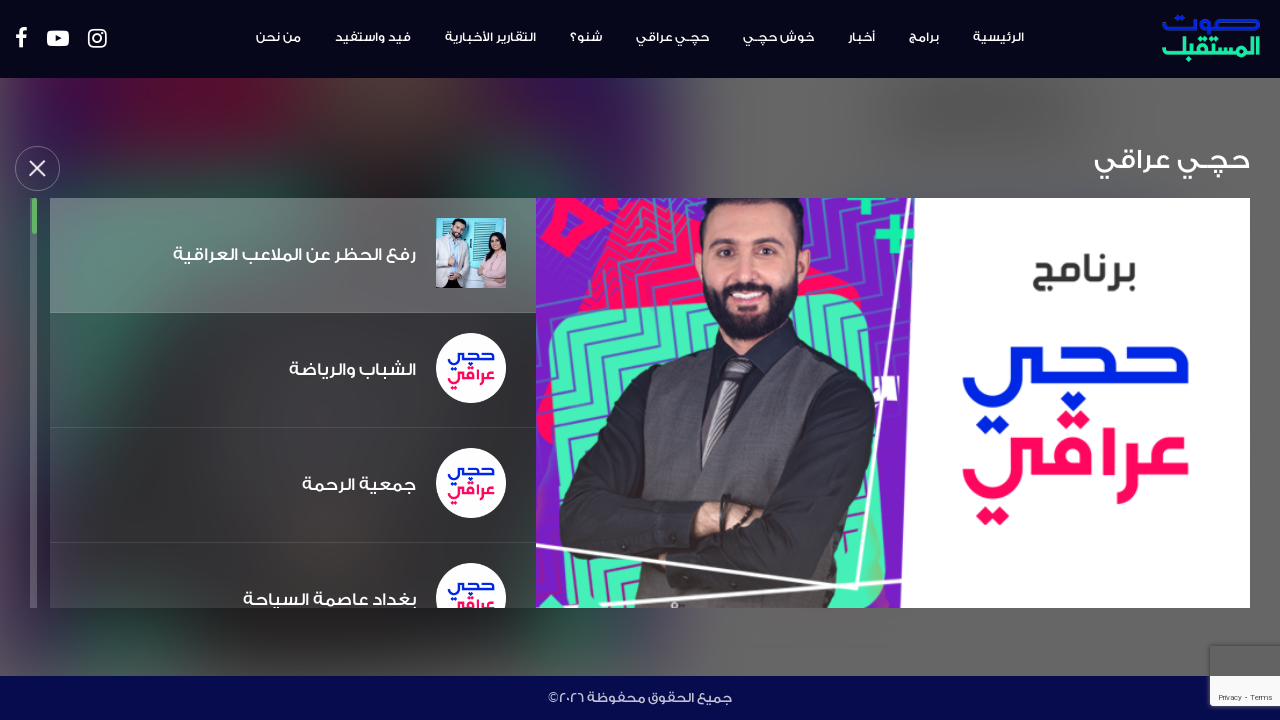

--- FILE ---
content_type: text/html; charset=UTF-8
request_url: https://sawtalmustaqbal.com/programs-episodes/%D8%B1%D9%81%D8%B9-%D8%A7%D9%84%D8%AD%D8%B8%D8%B1-%D8%B9%D9%86-%D8%A7%D9%84%D9%85%D9%84%D8%A7%D8%B9%D8%A8-%D8%A7%D9%84%D8%B9%D8%B1%D8%A7%D9%82%D9%8A%D8%A9/
body_size: 119629
content:
<!DOCTYPE html>
<!--[if IE 7]>
<html class="ie ie7" lang="en-US" xmlns:fb="https://www.facebook.com/2008/fbml" xmlns:addthis="https://www.addthis.com/help/api-spec"  prefix="og: http://ogp.me/ns#">
<![endif]-->
<!--[if IE 8]>
<html class="ie ie8" lang="en-US" xmlns:fb="https://www.facebook.com/2008/fbml" xmlns:addthis="https://www.addthis.com/help/api-spec"  prefix="og: http://ogp.me/ns#">
<![endif]-->
<!--[if !(IE 7) & !(IE 8)]><!-->
<html lang="en-US" xmlns:fb="https://www.facebook.com/2008/fbml" xmlns:addthis="https://www.addthis.com/help/api-spec"  prefix="og: http://ogp.me/ns#">
    <!--<![endif]-->
    <head>

        <!-- Charset start -->
        <meta charset="UTF-8">
        <!-- Charset end -->

        <!-- Mobile meta start -->
        <meta name="viewport" content="user-scalable=no,width=device-width,initial-scale=1.0,maximum-scale=1.0"/>
        <meta name="format-detection" content="telephone=no">
        <!-- Mobile meta end -->

        <!-- Profile and pingback meta start -->
        <link rel="profile" href="https://gmpg.org/xfn/11">
        <link rel="pingback" href="https://sawtalmustaqbal.com/xmlrpc.php">
        <!-- Profile and pingback meta end -->

        <!-- SEO meta start -->
                    <meta name="keywords" content="
            راديو Sawt Al Mustaqbal صوت المستقبل Radio Station For Iraqi Youth اذاعة الشباب العراقي Music موسيقى Iraq العراق ">
                          <!-- SEO meta end -->

        <!-- Title setting start -->
                    <title itemprop="name">رفع الحظر عن الملاعب العراقية</title>

            <meta property="og:type" content="website"/>

            <!-- _Replace with Site Name_ -->
            <meta property="og:site_name" content="Sawt Al Mustaqbal"/>

            <!-- _Replace with Site URL -->
            <meta property="og:url" content="https://sawtalmustaqbal.com/programs-episodes/%d8%b1%d9%81%d8%b9-%d8%a7%d9%84%d8%ad%d8%b8%d8%b1-%d8%b9%d9%86-%d8%a7%d9%84%d9%85%d9%84%d8%a7%d8%b9%d8%a8-%d8%a7%d9%84%d8%b9%d8%b1%d8%a7%d9%82%d9%8a%d8%a9/"/>

            <!-- _Replace with Social Image (500px x 500px)_ -->
            <meta property="og:image" content="https://sawtalmustaqbal.com/assets/themes/TriTheme/images/logo.png"/>

            <!-- _Replace with Site Name_ -->
            <meta property="og:title" content="رفع الحظر عن الملاعب العراقية"/>

            <!-- _Replace with Site Desc_ -->
            <meta property="og:description"
                  content=""/>

                    <!-- Title setting end -->

        <!-- Browser header start -->

        <!-- Favicon start -->
        <!-- _Generate icon on http://realfavicongenerator.net/_ and place on /public_html -->
        <link rel="apple-touch-icon" sizes="57x57" href="/apple-icon-57x57.png">
        <link rel="apple-touch-icon" sizes="60x60" href="/apple-icon-60x60.png">
        <link rel="apple-touch-icon" sizes="72x72" href="/apple-icon-72x72.png">
        <link rel="apple-touch-icon" sizes="76x76" href="/apple-icon-76x76.png">
        <link rel="apple-touch-icon" sizes="114x114" href="/apple-icon-114x114.png">
        <link rel="apple-touch-icon" sizes="120x120" href="/apple-icon-120x120.png">
        <link rel="apple-touch-icon" sizes="144x144" href="/apple-icon-144x144.png">
        <link rel="apple-touch-icon" sizes="152x152" href="/apple-icon-152x152.png">
        <link rel="apple-touch-icon" sizes="180x180" href="/apple-icon-180x180.png">
        <link rel="icon" type="image/png" sizes="192x192" href="/android-icon-192x192.png">
        <link rel="icon" type="image/png" sizes="32x32" href="/favicon-32x32.png">
        <link rel="icon" type="image/png" sizes="96x96" href="/favicon-96x96.png">
        <link rel="icon" type="image/png" sizes="16x16" href="/favicon-16x16.png">
        <meta name="msapplication-TileImage" content="/ms-icon-144x144.png">
        <link rel="icon" href="https://sawtalmustaqbal.com/favicon.ico" type="image/x-icon">
        <link rel="shortcut icon" href="https://sawtalmustaqbal.com/favicon.ico" type="image/x-icon">
        <!-- Favicon end -->

        <!-- Chrome, Firefox OS, Opera and Vivaldi-->

        <!-- _Replace with custom color_ -->
        <meta name="theme-color" content="#C92432">

        <!-- Windows Phone -->

        <!-- _Replace with custom color_ -->
        <meta name="msapplication-navbutton-color" content="#59B45C">
        <meta name="msapplication-TileColor" content="#59B45C">

        <!-- iOS Safari -->

        <!-- _Replace with custom color_ -->
        <meta name="apple-mobile-web-app-status-bar-style" content="#59B45C">

        <!-- Browser header end -->

        <!-- Social Media Meta variables start -->
        <!-- _Replace with App ID_ -->
        <!--    <meta property="fb:app_id" content="_APP_ID_"/>-->

        <meta name="twitter:card" content="summary_large_image"/>

        <!-- _Replace with Site Name_ -->
        <meta name="twitter:title" content="Sawt Al Mustaqbal"/>

        <!-- _Replace with Site Desc_ -->
        <meta name="twitter:description"
              content="صوت المستقبل هي المنصة الإعلامية الوحيدة من نوعها في العراق التي هي من الشباب و إلى الشباب. يجمع “صوت المستقبل” كافة العراقيين بجميع أطيافهم"/>

        <!-- _Replace with Social Image (500px x 500px)_ -->
        <meta name="twitter:image" content="https://sawtalmustaqbal.com/assets/themes/TriTheme/images/logo.png"/>

        <!-- Social Media Meta variables end -->

        <!--IE fucking sucks start-->

        <!-- HTML5 shim and Respond.js for IE8 support of HTML5 elements and media queries -->
        <!--[if lt IE 9]>
        <script src="https://oss.maxcdn.com/html5shiv/3.7.2/html5shiv.min.js"></script>
        <script src="https://oss.maxcdn.com/respond/1.4.2/respond.min.js"></script>
        <![endif]-->
        <!--[if lt IE 9]>
        <script src="https://oss.maxcdn.com/html5shiv/3.7.2/html5shiv.min.js"></script>
        <script src="https://oss.maxcdn.com/respond/1.4.2/respond.min.js"></script>
        <![endif]-->

        <!--IE fucking sucks end-->
		
		<meta name="facebook-domain-verification" content="498s44gw3wqfnunc3v6q17rjx0nmbk" />

        
<!-- This site is optimized with the Yoast SEO plugin v4.8 - https://yoast.com/wordpress/plugins/seo/ -->
<link rel="canonical" href="https://sawtalmustaqbal.com/programs-episodes/%d8%b1%d9%81%d8%b9-%d8%a7%d9%84%d8%ad%d8%b8%d8%b1-%d8%b9%d9%86-%d8%a7%d9%84%d9%85%d9%84%d8%a7%d8%b9%d8%a8-%d8%a7%d9%84%d8%b9%d8%b1%d8%a7%d9%82%d9%8a%d8%a9/" />
<meta property="og:locale" content="en_US" />
<meta property="og:type" content="article" />
<meta property="og:title" content="رفع الحظر عن الملاعب العراقية - Sawt al mustaqbal" />
<meta property="og:url" content="https://sawtalmustaqbal.com/programs-episodes/%d8%b1%d9%81%d8%b9-%d8%a7%d9%84%d8%ad%d8%b8%d8%b1-%d8%b9%d9%86-%d8%a7%d9%84%d9%85%d9%84%d8%a7%d8%b9%d8%a8-%d8%a7%d9%84%d8%b9%d8%b1%d8%a7%d9%82%d9%8a%d8%a9/" />
<meta property="og:site_name" content="Sawt al mustaqbal" />
<meta property="og:image" content="https://sawtalmustaqbal.com/assets/uploads/2018/03/small-2.jpg" />
<meta property="og:image:width" content="4918" />
<meta property="og:image:height" content="3090" />
<meta name="twitter:card" content="summary" />
<meta name="twitter:title" content="رفع الحظر عن الملاعب العراقية - Sawt al mustaqbal" />
<meta name="twitter:image" content="https://sawtalmustaqbal.com/assets/uploads/2018/03/small-2.jpg" />
<!-- / Yoast SEO plugin. -->

<link rel='dns-prefetch' href='//www.google.com' />
<link rel='dns-prefetch' href='//s7.addthis.com' />
<link rel='dns-prefetch' href='//s.w.org' />
<!-- This site uses the Google Analytics by ExactMetrics plugin v6.0.2 - Using Analytics tracking - https://www.exactmetrics.com/ -->
<!-- Note: ExactMetrics is not currently configured on this site. The site owner needs to authenticate with Google Analytics in the ExactMetrics settings panel. -->
<!-- No UA code set -->
<!-- / Google Analytics by ExactMetrics -->
		<script type="text/javascript">
			window._wpemojiSettings = {"baseUrl":"https:\/\/s.w.org\/images\/core\/emoji\/2.4\/72x72\/","ext":".png","svgUrl":"https:\/\/s.w.org\/images\/core\/emoji\/2.4\/svg\/","svgExt":".svg","source":{"wpemoji":"https:\/\/sawtalmustaqbal.com\/wp-includes\/js\/wp-emoji.js?ver=4.9.4","twemoji":"https:\/\/sawtalmustaqbal.com\/wp-includes\/js\/twemoji.js?ver=4.9.4"}};
			( function( window, document, settings ) {
	var src, ready, ii, tests;

	/*
	 * Create a canvas element for testing native browser support
	 * of emoji.
	 */
	var canvas = document.createElement( 'canvas' );
	var context = canvas.getContext && canvas.getContext( '2d' );

	/**
	 * Check if two sets of Emoji characters render the same.
	 *
	 * @param set1 array Set of Emoji characters.
	 * @param set2 array Set of Emoji characters.
	 * @returns {boolean} True if the two sets render the same.
	 */
	function emojiSetsRenderIdentically( set1, set2 ) {
		var stringFromCharCode = String.fromCharCode;

		// Cleanup from previous test.
		context.clearRect( 0, 0, canvas.width, canvas.height );
		context.fillText( stringFromCharCode.apply( this, set1 ), 0, 0 );
		var rendered1 = canvas.toDataURL();

		// Cleanup from previous test.
		context.clearRect( 0, 0, canvas.width, canvas.height );
		context.fillText( stringFromCharCode.apply( this, set2 ), 0, 0 );
		var rendered2 = canvas.toDataURL();

		return rendered1 === rendered2;
	}

	/**
	 * Detect if the browser supports rendering emoji or flag emoji. Flag emoji are a single glyph
	 * made of two characters, so some browsers (notably, Firefox OS X) don't support them.
	 *
	 * @since 4.2.0
	 *
	 * @param type {String} Whether to test for support of "flag" or "emoji".
	 * @return {Boolean} True if the browser can render emoji, false if it cannot.
	 */
	function browserSupportsEmoji( type ) {
		var isIdentical;

		if ( ! context || ! context.fillText ) {
			return false;
		}

		/*
		 * Chrome on OS X added native emoji rendering in M41. Unfortunately,
		 * it doesn't work when the font is bolder than 500 weight. So, we
		 * check for bold rendering support to avoid invisible emoji in Chrome.
		 */
		context.textBaseline = 'top';
		context.font = '600 32px Arial';

		switch ( type ) {
			case 'flag':
				/*
				 * Test for UN flag compatibility. This is the least supported of the letter locale flags,
				 * so gives us an easy test for full support.
				 *
				 * To test for support, we try to render it, and compare the rendering to how it would look if
				 * the browser doesn't render it correctly ([U] + [N]).
				 */
				isIdentical = emojiSetsRenderIdentically(
					[ 55356, 56826, 55356, 56819 ],
					[ 55356, 56826, 8203, 55356, 56819 ]
				);

				if ( isIdentical ) {
					return false;
				}

				/*
				 * Test for English flag compatibility. England is a country in the United Kingdom, it
				 * does not have a two letter locale code but rather an five letter sub-division code.
				 *
				 * To test for support, we try to render it, and compare the rendering to how it would look if
				 * the browser doesn't render it correctly (black flag emoji + [G] + [B] + [E] + [N] + [G]).
				 */
				isIdentical = emojiSetsRenderIdentically(
					[ 55356, 57332, 56128, 56423, 56128, 56418, 56128, 56421, 56128, 56430, 56128, 56423, 56128, 56447 ],
					[ 55356, 57332, 8203, 56128, 56423, 8203, 56128, 56418, 8203, 56128, 56421, 8203, 56128, 56430, 8203, 56128, 56423, 8203, 56128, 56447 ]
				);

				return ! isIdentical;
			case 'emoji':
				/*
				 * Emoji allows people of all gender levitate and so does WordPress.
				 *
				 * To test for support, try to render a new emoji (woman in business suit levitating),
				 * then compare it to how it would look if the browser doesn't render it correctly
				 * (person in business suit levitating + female sign).
				 */
				isIdentical = emojiSetsRenderIdentically(
					[55357, 56692, 8205, 9792, 65039],
					[55357, 56692, 8203, 9792, 65039]
				);
				return ! isIdentical;
		}

		return false;
	}

	function addScript( src ) {
		var script = document.createElement( 'script' );

		script.src = src;
		script.defer = script.type = 'text/javascript';
		document.getElementsByTagName( 'head' )[0].appendChild( script );
	}

	tests = Array( 'flag', 'emoji' );

	settings.supports = {
		everything: true,
		everythingExceptFlag: true
	};

	for( ii = 0; ii < tests.length; ii++ ) {
		settings.supports[ tests[ ii ] ] = browserSupportsEmoji( tests[ ii ] );

		settings.supports.everything = settings.supports.everything && settings.supports[ tests[ ii ] ];

		if ( 'flag' !== tests[ ii ] ) {
			settings.supports.everythingExceptFlag = settings.supports.everythingExceptFlag && settings.supports[ tests[ ii ] ];
		}
	}

	settings.supports.everythingExceptFlag = settings.supports.everythingExceptFlag && ! settings.supports.flag;

	settings.DOMReady = false;
	settings.readyCallback = function() {
		settings.DOMReady = true;
	};

	if ( ! settings.supports.everything ) {
		ready = function() {
			settings.readyCallback();
		};

		if ( document.addEventListener ) {
			document.addEventListener( 'DOMContentLoaded', ready, false );
			window.addEventListener( 'load', ready, false );
		} else {
			window.attachEvent( 'onload', ready );
			document.attachEvent( 'onreadystatechange', function() {
				if ( 'complete' === document.readyState ) {
					settings.readyCallback();
				}
			} );
		}

		src = settings.source || {};

		if ( src.concatemoji ) {
			addScript( src.concatemoji );
		} else if ( src.wpemoji && src.twemoji ) {
			addScript( src.twemoji );
			addScript( src.wpemoji );
		}
	}

} )( window, document, window._wpemojiSettings );
		</script>
		<style type="text/css">
img.wp-smiley,
img.emoji {
	display: inline !important;
	border: none !important;
	box-shadow: none !important;
	height: 1em !important;
	width: 1em !important;
	margin: 0 .07em !important;
	vertical-align: -0.1em !important;
	background: none !important;
	padding: 0 !important;
}
</style>
<link rel='stylesheet' id='contact-form-7-css'  href='https://sawtalmustaqbal.com/assets/plugins/contact-form-7/includes/css/styles.css?ver=5.1.9' type='text/css' media='all' />
<link rel='stylesheet' id='dashicons-css'  href='https://sawtalmustaqbal.com/wp-includes/css/dashicons.css?ver=4.9.4' type='text/css' media='all' />
<link rel='stylesheet' id='post-views-counter-frontend-css'  href='https://sawtalmustaqbal.com/assets/plugins/post-views-counter/css/frontend.css?ver=1.3.2' type='text/css' media='all' />
<link rel='stylesheet' id='wp-polls-css'  href='https://sawtalmustaqbal.com/assets/plugins/wp-polls/polls-css.css?ver=2.73.7' type='text/css' media='all' />
<style id='wp-polls-inline-css' type='text/css'>
.wp-polls .pollbar {
	margin: 1px;
	font-size: 6px;
	line-height: 8px;
	height: 8px;
	background-image: url('https://sawtalmustaqbal.com/assets/plugins/wp-polls/images/default/pollbg.gif');
	border: 1px solid #c8c8c8;
}

</style>
<link rel='stylesheet' id='font-awsome_css-css'  href='https://sawtalmustaqbal.com/assets/themes/TriTheme/libraries/font-awesome/css/font-awesome.css?ver=1.0' type='text/css' media='all' />
<link rel='stylesheet' id='bootstrap_css-css'  href='https://sawtalmustaqbal.com/assets/themes/TriTheme/libraries/bootstrap/css/bootstrap.min.css?ver=1.0' type='text/css' media='all' />
<link rel='stylesheet' id='reset-css'  href='https://sawtalmustaqbal.com/assets/themes/TriTheme/css/reset.css?ver=1.00' type='text/css' media='all' />
<link rel='stylesheet' id='styles-css'  href='https://sawtalmustaqbal.com/assets/themes/TriTheme/css/styles.css?ver=1.01' type='text/css' media='all' />
<link rel='stylesheet' id='swiper-css'  href='https://sawtalmustaqbal.com/assets/themes/TriTheme/libraries/general_libraries/swiper/swiper.min.css?ver=1.0' type='text/css' media='all' />
<link rel='stylesheet' id='styles-1600px-css'  href='https://sawtalmustaqbal.com/assets/themes/TriTheme/css/styles-1600px.css?ver=1.01' type='text/css' media='screen and (max-width:1600px)' />
<link rel='stylesheet' id='styles-1500px-css'  href='https://sawtalmustaqbal.com/assets/themes/TriTheme/css/styles-1500px.css?ver=1.01' type='text/css' media='screen and (max-width:1500px)' />
<link rel='stylesheet' id='styles-1400px-css'  href='https://sawtalmustaqbal.com/assets/themes/TriTheme/css/styles-1400px.css?ver=1.01' type='text/css' media='screen and (max-width:1400px)' />
<link rel='stylesheet' id='styles-1300px-css'  href='https://sawtalmustaqbal.com/assets/themes/TriTheme/css/styles-1300px.css?ver=1.01' type='text/css' media='screen and (max-width:1300px)' />
<link rel='stylesheet' id='styles-1200px-css'  href='https://sawtalmustaqbal.com/assets/themes/TriTheme/css/styles-1200px.css?ver=1.01' type='text/css' media='screen and (max-width:1200px)' />
<link rel='stylesheet' id='styles-992px-css'  href='https://sawtalmustaqbal.com/assets/themes/TriTheme/css/styles-992px.css?ver=1.01' type='text/css' media='screen and (max-width:992px)' />
<link rel='stylesheet' id='styles-768px-css'  href='https://sawtalmustaqbal.com/assets/themes/TriTheme/css/styles-768px.css?ver=1.01' type='text/css' media='screen and (max-width:768px)' />
<link rel='stylesheet' id='styles-500px-css'  href='https://sawtalmustaqbal.com/assets/themes/TriTheme/css/styles-500px.css?ver=1.01' type='text/css' media='screen and (max-width:500px)' />
<link rel='stylesheet' id='styles-400px-css'  href='https://sawtalmustaqbal.com/assets/themes/TriTheme/css/styles-400px.css?ver=1.01' type='text/css' media='screen and (max-width:400px)' />
<link rel='stylesheet' id='styles-300px-css'  href='https://sawtalmustaqbal.com/assets/themes/TriTheme/css/styles-300px.css?ver=1.01' type='text/css' media='screen and (max-width:300px)' />
<link rel='stylesheet' id='addthis_all_pages-css'  href='https://sawtalmustaqbal.com/assets/plugins/addthis/frontend/build/addthis_wordpress_public.min.css?ver=4.9.4' type='text/css' media='all' />
<script type='text/javascript' src='https://sawtalmustaqbal.com/wp-includes/js/jquery/jquery.js?ver=1.12.4'></script>
<script type='text/javascript' src='https://sawtalmustaqbal.com/wp-includes/js/jquery/jquery-migrate.js?ver=1.4.1'></script>
<script type='text/javascript' src='https://sawtalmustaqbal.com/assets/themes/TriTheme/libraries/jQuery/jquery.min.js?ver=4.9.4'></script>
<script type='text/javascript' src='https://sawtalmustaqbal.com/assets/themes/TriTheme/js/scripts.js?ver=1.01'></script>
<script type='text/javascript' src='https://sawtalmustaqbal.com/assets/themes/TriTheme/libraries/general_libraries/swiper/swiper.min.js?ver=4.9.4'></script>
<script type='text/javascript' src='https://sawtalmustaqbal.com/assets/themes/TriTheme/libraries/general_libraries/jscroll/jscroll.js?ver=4.9.4'></script>
<script type='text/javascript' src='https://sawtalmustaqbal.com/assets/themes/TriTheme/libraries/general_libraries/iscroll/iscroll.js?ver=4.9.4'></script>
<script type='text/javascript' src='https://sawtalmustaqbal.com/assets/themes/TriTheme/js/player.min.js?ver=1.0'></script>
<script type='text/javascript' src='https://sawtalmustaqbal.com/assets/themes/TriTheme/libraries/general_libraries/nicescroll/jquery.nicescroll.min.js?ver=4.9.4'></script>
<script type='text/javascript' src='https://sawtalmustaqbal.com/assets/themes/TriTheme/libraries/general_libraries/hammer/hammer.js?ver=4.9.4'></script>
<link rel='https://api.w.org/' href='https://sawtalmustaqbal.com/wp-json/' />
<link rel="EditURI" type="application/rsd+xml" title="RSD" href="https://sawtalmustaqbal.com/xmlrpc.php?rsd" />
<link rel="wlwmanifest" type="application/wlwmanifest+xml" href="https://sawtalmustaqbal.com/wp-includes/wlwmanifest.xml" /> 
<link rel='shortlink' href='https://sawtalmustaqbal.com/?p=3315' />
<link rel="alternate" type="application/json+oembed" href="https://sawtalmustaqbal.com/wp-json/oembed/1.0/embed?url=https%3A%2F%2Fsawtalmustaqbal.com%2Fprograms-episodes%2F%25d8%25b1%25d9%2581%25d8%25b9-%25d8%25a7%25d9%2584%25d8%25ad%25d8%25b8%25d8%25b1-%25d8%25b9%25d9%2586-%25d8%25a7%25d9%2584%25d9%2585%25d9%2584%25d8%25a7%25d8%25b9%25d8%25a8-%25d8%25a7%25d9%2584%25d8%25b9%25d8%25b1%25d8%25a7%25d9%2582%25d9%258a%25d8%25a9%2F" />
<link rel="alternate" type="text/xml+oembed" href="https://sawtalmustaqbal.com/wp-json/oembed/1.0/embed?url=https%3A%2F%2Fsawtalmustaqbal.com%2Fprograms-episodes%2F%25d8%25b1%25d9%2581%25d8%25b9-%25d8%25a7%25d9%2584%25d8%25ad%25d8%25b8%25d8%25b1-%25d8%25b9%25d9%2586-%25d8%25a7%25d9%2584%25d9%2585%25d9%2584%25d8%25a7%25d8%25b9%25d8%25a8-%25d8%25a7%25d9%2584%25d8%25b9%25d8%25b1%25d8%25a7%25d9%2582%25d9%258a%25d8%25a9%2F&#038;format=xml" />

        <!-- Facebook Pixel Code -->
        <script>
            !function (f, b, e, v, n, t, s)
            {
                if (f.fbq)
                    return;
                n = f.fbq = function () {
                    n.callMethod ?
                            n.callMethod.apply(n, arguments) : n.queue.push(arguments)
                };
                if (!f._fbq)
                    f._fbq = n;
                n.push = n;
                n.loaded = !0;
                n.version = '2.0';
                n.queue = [];
                t = b.createElement(e);
                t.async = !0;
                t.src = v;
                s = b.getElementsByTagName(e)[0];
                s.parentNode.insertBefore(t, s)
            }(window, document, 'script',
                    'https://connect.facebook.net/en_US/fbevents.js');
            fbq('init', '409721326505257');
            fbq('track', 'PageView');
        </script>
        <noscript>
    <img height="1" width="1"
         src="https://www.facebook.com/tr?id=409721326505257&ev=PageView
         &noscript=1"/>
    </noscript>
    <!-- End Facebook Pixel Code -->


    <!-- Google Analytics Start -->
    <!-- Global site tag (gtag.js) - Google Analytics -->
        <script async src="https://www.googletagmanager.com/gtag/js?id=UA-113396925-1"></script>
        <script>
            window.dataLayer = window.dataLayer || [];
            function gtag() {
                dataLayer.push(arguments);
            }
            gtag('js', new Date());

            gtag('config', 'UA-113396925-1');
        </script>
        <!-- Google Analytics End -->    <!-- Google Analytics End -->
</head>

<body class="programs_episodes-template-default single single-programs_episodes postid-3315" id="body">
    <div class="inner_body">
        <div class="top_header">
            <div class="container-fluid">
                <div class="col-lg-2 col-md-2 col-sm-2 col-xs-2 left_section">
                                        <ul class="social_media_wrapper">
                        <li><a title="Facebook" class="social_media_btn" target="_blank" href="https://www.facebook.com/sawtalmustaqbaldigitalstation/"><span class="social_spans"><i class="fa fa-facebook" aria-hidden="true"></i></span></a></li>
                        <!--<li><a title="Soundlcoud" class="social_media_btn" target="_blank" href="https://soundcloud.com/user-274975548"><span class="social_spans"><i class="fa fa-soundcloud" aria-hidden="true"></i></span></a></li>-->
                        <li><a title="Youtube" class="social_media_btn" target="_blank" href="https://www.youtube.com/channel/UC8jSoy2b6YREOUCbWB5JOaA?disable_polymer=true"><span class="social_spans"><i class="fa fa-youtube-play" aria-hidden="true"></i></span></a></li>
                        <li><a title="Instagram" class="social_media_btn" target="_blank" href=""><span class="social_spans"><i class="fa fa-instagram" aria-hidden="true"></i></span></a></li>
                    </ul>
                    <div class="mobile_menu_bars mobile_menu_init">
                        <img src="https://sawtalmustaqbal.com/assets/themes/TriTheme/images/menu-bars.png" title="Open menu" alt="Open menu">
                    </div>
                </div>
                <div class="col-lg-8 col-md-8 col-sm-8 col-xs-8 middle_section">
                    <div class="menu-menu-1-container"><ul id="menu-menu-1" class="main_top_menu"><li id="menu-item-87" class="menu-item menu-item-type-post_type menu-item-object-page menu-item-home menu-item-87"><a href="https://sawtalmustaqbal.com/">الرئيسية</a></li>
<li id="menu-item-91" class="menu-item menu-item-type-custom menu-item-object-custom menu-item-91"><a href="/programs">برامج</a></li>
<li id="menu-item-2244" class="menu-item menu-item-type-post_type menu-item-object-page menu-item-2244"><a href="https://sawtalmustaqbal.com/news/">أخبار</a></li>
<li id="menu-item-92" class="menu-item menu-item-type-custom menu-item-object-custom menu-item-92"><a href="/programs/خوش-حچـي/">خوش حچـي</a></li>
<li id="menu-item-1301" class="menu-item menu-item-type-custom menu-item-object-custom menu-item-1301"><a href="/programs/حچـي-عراقي-2/">حچـي عراقي</a></li>
<li id="menu-item-11679" class="menu-item menu-item-type-custom menu-item-object-custom menu-item-11679"><a href="/programs/شنو؟/">شنو؟</a></li>
<li id="menu-item-11680" class="menu-item menu-item-type-custom menu-item-object-custom menu-item-11680"><a href="/programs/الأخبار/">التقارير الأخبارية</a></li>
<li id="menu-item-2829" class="menu-item menu-item-type-custom menu-item-object-custom menu-item-2829"><a href="/feed-w-estafeed/">فيد واستفيد</a></li>
<li id="menu-item-88" class="menu-item menu-item-type-post_type menu-item-object-page menu-item-88"><a href="https://sawtalmustaqbal.com/about-us/">من نحن</a></li>
</ul></div>                </div>
                <div class="col-lg-2 col-md-2 col-sm-2 col-xs-2 right_section">
                    <a title="Sawt al Mustaqbal" href="https://sawtalmustaqbal.com/">
                        <img alt="Sawt al Mustaqbal" title="Sawt al Mustaqbal" src="https://sawtalmustaqbal.com/assets/themes/TriTheme/images/logo.png">
                    </a>
                </div>
            </div>
        </div>
        <div class="top_mobile_menu_section dont_close">
            <div class="top_mobile_part">
                <span class="close_mobile_menu">
                    <img title="Back btn logo" alt="Back btn logo" class="x_red_logo" src="https://sawtalmustaqbal.com/assets/themes/TriTheme/images/back-btn-white.png">
                </span>
                <a title="Sawt Al Mustaqbal" class="top_logo_wrapper" href="https://sawtalmustaqbal.com/">
                    <img title="top logo" alt="top logo" class="top_logo" src="https://sawtalmustaqbal.com/assets/themes/TriTheme/images/logo.png">
                </a>
                <div class="clear"></div>
            </div>
            <div class="mobile_menu_buttons">
                <div class="menu-menu-1-container"><ul id="menu-menu-2" class="main_top_menu"><li class="menu-item menu-item-type-post_type menu-item-object-page menu-item-home menu-item-87"><a href="https://sawtalmustaqbal.com/">الرئيسية</a></li>
<li class="menu-item menu-item-type-custom menu-item-object-custom menu-item-91"><a href="/programs">برامج</a></li>
<li class="menu-item menu-item-type-post_type menu-item-object-page menu-item-2244"><a href="https://sawtalmustaqbal.com/news/">أخبار</a></li>
<li class="menu-item menu-item-type-custom menu-item-object-custom menu-item-92"><a href="/programs/خوش-حچـي/">خوش حچـي</a></li>
<li class="menu-item menu-item-type-custom menu-item-object-custom menu-item-1301"><a href="/programs/حچـي-عراقي-2/">حچـي عراقي</a></li>
<li class="menu-item menu-item-type-custom menu-item-object-custom menu-item-11679"><a href="/programs/شنو؟/">شنو؟</a></li>
<li class="menu-item menu-item-type-custom menu-item-object-custom menu-item-11680"><a href="/programs/الأخبار/">التقارير الأخبارية</a></li>
<li class="menu-item menu-item-type-custom menu-item-object-custom menu-item-2829"><a href="/feed-w-estafeed/">فيد واستفيد</a></li>
<li class="menu-item menu-item-type-post_type menu-item-object-page menu-item-88"><a href="https://sawtalmustaqbal.com/about-us/">من نحن</a></li>
</ul></div>            </div>
            <div class="social_media_wrapper">
                <a title="Facebook" class="social_media_btn" target="_blank" href="https://www.facebook.com/sawtalmustaqbaldigitalstation/"><span class="social_spans"><i class="fa fa-facebook" aria-hidden="true"></i></span></a>
                <a title="Soundcloud" class="social_media_btn" target="_blank" href="https://soundcloud.com/user-274975548"><span class="social_spans"><i class="fa fa-soundcloud" aria-hidden="true"></i></span></a>
                <a title="Youtube" class="social_media_btn" target="_blank" href="https://www.youtube.com/channel/UC8jSoy2b6YREOUCbWB5JOaA?disable_polymer=true"><span class="social_spans"><i class="fa fa-youtube-play" aria-hidden="true"></i></span></a>
                <!--<a title="Instagram" class="social_media_btn" target="_blank" href=""><span class="social_spans"><i class="fa fa-instagram" aria-hidden="true"></i></span></a>-->
            </div>
        </div>

    <script type="text/javascript" src="http://w.soundcloud.com/player/api.js"></script>
    <div class="single_programs_episodes_page padding_top">
        <div class="container-fluid inner_episodes_wrapper">
            <img class="back_logo exit_btn" src="https://sawtalmustaqbal.com/assets/themes/TriTheme/images/x-logo-white.png" title="Exit" alt="Exit">
            <h1 class="section_identifier">حچـي عراقي</h1>
            <div class="right_section col-lg-7 col-md-6 col-sm-6 col-xs-4">
                                                        <div class="inner_program_wrapper" style="background-image : url('https://sawtalmustaqbal.com/assets/uploads/2019/01/Hajji_Iraqi_website_615x420.png')">
                            <iframe scrolling="no" frameBorder="0"
                                    src="https://www.youtube.com/embed/I7R_QDqGD08?rel=0">
                            </iframe> 
                        </div> 
                                                </div>
            <div class="left_section col-lg-5 col-md-6 col-sm-6 col-xs-8">
                <div class="programs_episodes_wrapper">
                    <div class="each_episode_wrapper active_episode" data-id="episode3315">
                                                <div class="right_content">
                            <div class="image_holder">
                                <img width="120" height="120" src="https://sawtalmustaqbal.com/assets/uploads/2018/03/small-2-120x120.jpg" class="each_program_img wp-post-image" alt="رفع الحظر عن الملاعب العراقية" title="رفع الحظر عن الملاعب العراقية" srcset="https://sawtalmustaqbal.com/assets/uploads/2018/03/small-2-120x120.jpg 120w, https://sawtalmustaqbal.com/assets/uploads/2018/03/small-2-150x150.jpg 150w" sizes="(max-width: 120px) 100vw, 120px" />                            </div>
                            <div class="title_holder">
                                                                        <h3 class="init_video" data-src="3315" data-video_src="https://www.youtube.com/embed/I7R_QDqGD08?rel=0">رفع الحظر عن الملاعب العراقية</h3>  
                                                                                                </div>
                        </div>
                                                <div class="clear"></div>
                    </div>
                                                <div class="each_episode_wrapper" data-id="episode14766">
                                                                <div class="right_content">
                                    <div class="image_holder">
                                        <img width="120" height="120" src="https://sawtalmustaqbal.com/assets/uploads/2019/01/HACHI-IRAQI_Youtube_Flagship_Show_Bug-120x120.png" class="each_program_img wp-post-image" alt="الشباب والرياضة" title="الشباب والرياضة" srcset="https://sawtalmustaqbal.com/assets/uploads/2019/01/HACHI-IRAQI_Youtube_Flagship_Show_Bug-120x120.png 120w, https://sawtalmustaqbal.com/assets/uploads/2019/01/HACHI-IRAQI_Youtube_Flagship_Show_Bug-150x150.png 150w, https://sawtalmustaqbal.com/assets/uploads/2019/01/HACHI-IRAQI_Youtube_Flagship_Show_Bug-300x300.png 300w, https://sawtalmustaqbal.com/assets/uploads/2019/01/HACHI-IRAQI_Youtube_Flagship_Show_Bug-768x768.png 768w, https://sawtalmustaqbal.com/assets/uploads/2019/01/HACHI-IRAQI_Youtube_Flagship_Show_Bug-1024x1024.png 1024w, https://sawtalmustaqbal.com/assets/uploads/2019/01/HACHI-IRAQI_Youtube_Flagship_Show_Bug.png 1182w" sizes="(max-width: 120px) 100vw, 120px" />                                    </div>
                                    <div class="title_holder">
                                                                                        <h3 class="init_video" data-src="14766" data-video_src="https://www.youtube.com/embed/kqAM-IKiv44?rel=0">الشباب والرياضة</h3>  
                                                                                                                        </div>
                                </div>
                                                                <div class="clear"></div>
                            </div>
                                                        <div class="each_episode_wrapper" data-id="episode14748">
                                                                <div class="right_content">
                                    <div class="image_holder">
                                        <img width="120" height="120" src="https://sawtalmustaqbal.com/assets/uploads/2019/01/HACHI-IRAQI_Youtube_Flagship_Show_Bug-120x120.png" class="each_program_img wp-post-image" alt="جمعية الرحمة" title="جمعية الرحمة" srcset="https://sawtalmustaqbal.com/assets/uploads/2019/01/HACHI-IRAQI_Youtube_Flagship_Show_Bug-120x120.png 120w, https://sawtalmustaqbal.com/assets/uploads/2019/01/HACHI-IRAQI_Youtube_Flagship_Show_Bug-150x150.png 150w, https://sawtalmustaqbal.com/assets/uploads/2019/01/HACHI-IRAQI_Youtube_Flagship_Show_Bug-300x300.png 300w, https://sawtalmustaqbal.com/assets/uploads/2019/01/HACHI-IRAQI_Youtube_Flagship_Show_Bug-768x768.png 768w, https://sawtalmustaqbal.com/assets/uploads/2019/01/HACHI-IRAQI_Youtube_Flagship_Show_Bug-1024x1024.png 1024w, https://sawtalmustaqbal.com/assets/uploads/2019/01/HACHI-IRAQI_Youtube_Flagship_Show_Bug.png 1182w" sizes="(max-width: 120px) 100vw, 120px" />                                    </div>
                                    <div class="title_holder">
                                                                                        <h3 class="init_video" data-src="14748" data-video_src="https://www.youtube.com/embed/3A99kKzPQHM?rel=0">جمعية الرحمة</h3>  
                                                                                                                        </div>
                                </div>
                                                                <div class="clear"></div>
                            </div>
                                                        <div class="each_episode_wrapper" data-id="episode14736">
                                                                <div class="right_content">
                                    <div class="image_holder">
                                        <img width="120" height="120" src="https://sawtalmustaqbal.com/assets/uploads/2019/01/HACHI-IRAQI_Youtube_Flagship_Show_Bug-120x120.png" class="each_program_img wp-post-image" alt="بغداد عاصمة السياحة" title="بغداد عاصمة السياحة" srcset="https://sawtalmustaqbal.com/assets/uploads/2019/01/HACHI-IRAQI_Youtube_Flagship_Show_Bug-120x120.png 120w, https://sawtalmustaqbal.com/assets/uploads/2019/01/HACHI-IRAQI_Youtube_Flagship_Show_Bug-150x150.png 150w, https://sawtalmustaqbal.com/assets/uploads/2019/01/HACHI-IRAQI_Youtube_Flagship_Show_Bug-300x300.png 300w, https://sawtalmustaqbal.com/assets/uploads/2019/01/HACHI-IRAQI_Youtube_Flagship_Show_Bug-768x768.png 768w, https://sawtalmustaqbal.com/assets/uploads/2019/01/HACHI-IRAQI_Youtube_Flagship_Show_Bug-1024x1024.png 1024w, https://sawtalmustaqbal.com/assets/uploads/2019/01/HACHI-IRAQI_Youtube_Flagship_Show_Bug.png 1182w" sizes="(max-width: 120px) 100vw, 120px" />                                    </div>
                                    <div class="title_holder">
                                                                                        <h3 class="init_video" data-src="14736" data-video_src="https://www.youtube.com/embed/6rJkbhMJ47k?rel=0">بغداد عاصمة السياحة</h3>  
                                                                                                                        </div>
                                </div>
                                                                <div class="clear"></div>
                            </div>
                                                        <div class="each_episode_wrapper" data-id="episode14705">
                                                                <div class="right_content">
                                    <div class="image_holder">
                                        <img width="120" height="120" src="https://sawtalmustaqbal.com/assets/uploads/2019/01/HACHI-IRAQI_Youtube_Flagship_Show_Bug-120x120.png" class="each_program_img wp-post-image" alt="الشعر والشباب" title="الشعر والشباب" srcset="https://sawtalmustaqbal.com/assets/uploads/2019/01/HACHI-IRAQI_Youtube_Flagship_Show_Bug-120x120.png 120w, https://sawtalmustaqbal.com/assets/uploads/2019/01/HACHI-IRAQI_Youtube_Flagship_Show_Bug-150x150.png 150w, https://sawtalmustaqbal.com/assets/uploads/2019/01/HACHI-IRAQI_Youtube_Flagship_Show_Bug-300x300.png 300w, https://sawtalmustaqbal.com/assets/uploads/2019/01/HACHI-IRAQI_Youtube_Flagship_Show_Bug-768x768.png 768w, https://sawtalmustaqbal.com/assets/uploads/2019/01/HACHI-IRAQI_Youtube_Flagship_Show_Bug-1024x1024.png 1024w, https://sawtalmustaqbal.com/assets/uploads/2019/01/HACHI-IRAQI_Youtube_Flagship_Show_Bug.png 1182w" sizes="(max-width: 120px) 100vw, 120px" />                                    </div>
                                    <div class="title_holder">
                                                                                        <h3 class="init_video" data-src="14705" data-video_src="https://www.youtube.com/embed/BbP5dbWCxgI?rel=0">الشعر والشباب</h3>  
                                                                                                                        </div>
                                </div>
                                                                <div class="clear"></div>
                            </div>
                                                        <div class="each_episode_wrapper" data-id="episode14699">
                                                                <div class="right_content">
                                    <div class="image_holder">
                                        <img width="120" height="120" src="https://sawtalmustaqbal.com/assets/uploads/2019/01/HACHI-IRAQI_Youtube_Flagship_Show_Bug-120x120.png" class="each_program_img wp-post-image" alt="مشروع دويرة" title="مشروع دويرة" srcset="https://sawtalmustaqbal.com/assets/uploads/2019/01/HACHI-IRAQI_Youtube_Flagship_Show_Bug-120x120.png 120w, https://sawtalmustaqbal.com/assets/uploads/2019/01/HACHI-IRAQI_Youtube_Flagship_Show_Bug-150x150.png 150w, https://sawtalmustaqbal.com/assets/uploads/2019/01/HACHI-IRAQI_Youtube_Flagship_Show_Bug-300x300.png 300w, https://sawtalmustaqbal.com/assets/uploads/2019/01/HACHI-IRAQI_Youtube_Flagship_Show_Bug-768x768.png 768w, https://sawtalmustaqbal.com/assets/uploads/2019/01/HACHI-IRAQI_Youtube_Flagship_Show_Bug-1024x1024.png 1024w, https://sawtalmustaqbal.com/assets/uploads/2019/01/HACHI-IRAQI_Youtube_Flagship_Show_Bug.png 1182w" sizes="(max-width: 120px) 100vw, 120px" />                                    </div>
                                    <div class="title_holder">
                                                                                        <h3 class="init_video" data-src="14699" data-video_src="https://www.youtube.com/embed/Zk4IoO477GU?rel=0">مشروع دويرة</h3>  
                                                                                                                        </div>
                                </div>
                                                                <div class="clear"></div>
                            </div>
                                                        <div class="each_episode_wrapper" data-id="episode14693">
                                                                <div class="right_content">
                                    <div class="image_holder">
                                        <img width="120" height="120" src="https://sawtalmustaqbal.com/assets/uploads/2019/01/HACHI-IRAQI_Youtube_Flagship_Show_Bug-120x120.png" class="each_program_img wp-post-image" alt="التعداد السكاني في العراق" title="التعداد السكاني في العراق" srcset="https://sawtalmustaqbal.com/assets/uploads/2019/01/HACHI-IRAQI_Youtube_Flagship_Show_Bug-120x120.png 120w, https://sawtalmustaqbal.com/assets/uploads/2019/01/HACHI-IRAQI_Youtube_Flagship_Show_Bug-150x150.png 150w, https://sawtalmustaqbal.com/assets/uploads/2019/01/HACHI-IRAQI_Youtube_Flagship_Show_Bug-300x300.png 300w, https://sawtalmustaqbal.com/assets/uploads/2019/01/HACHI-IRAQI_Youtube_Flagship_Show_Bug-768x768.png 768w, https://sawtalmustaqbal.com/assets/uploads/2019/01/HACHI-IRAQI_Youtube_Flagship_Show_Bug-1024x1024.png 1024w, https://sawtalmustaqbal.com/assets/uploads/2019/01/HACHI-IRAQI_Youtube_Flagship_Show_Bug.png 1182w" sizes="(max-width: 120px) 100vw, 120px" />                                    </div>
                                    <div class="title_holder">
                                                                                        <h3 class="init_video" data-src="14693" data-video_src="https://www.youtube.com/embed/51wiPWbZX_c?rel=0">التعداد السكاني في العراق</h3>  
                                                                                                                        </div>
                                </div>
                                                                <div class="clear"></div>
                            </div>
                                                        <div class="each_episode_wrapper" data-id="episode14689">
                                                                <div class="right_content">
                                    <div class="image_holder">
                                        <img width="120" height="120" src="https://sawtalmustaqbal.com/assets/uploads/2019/01/HACHI-IRAQI_Youtube_Flagship_Show_Bug-120x120.png" class="each_program_img wp-post-image" alt="مستقبل الطاقة في العراق" title="مستقبل الطاقة في العراق" srcset="https://sawtalmustaqbal.com/assets/uploads/2019/01/HACHI-IRAQI_Youtube_Flagship_Show_Bug-120x120.png 120w, https://sawtalmustaqbal.com/assets/uploads/2019/01/HACHI-IRAQI_Youtube_Flagship_Show_Bug-150x150.png 150w, https://sawtalmustaqbal.com/assets/uploads/2019/01/HACHI-IRAQI_Youtube_Flagship_Show_Bug-300x300.png 300w, https://sawtalmustaqbal.com/assets/uploads/2019/01/HACHI-IRAQI_Youtube_Flagship_Show_Bug-768x768.png 768w, https://sawtalmustaqbal.com/assets/uploads/2019/01/HACHI-IRAQI_Youtube_Flagship_Show_Bug-1024x1024.png 1024w, https://sawtalmustaqbal.com/assets/uploads/2019/01/HACHI-IRAQI_Youtube_Flagship_Show_Bug.png 1182w" sizes="(max-width: 120px) 100vw, 120px" />                                    </div>
                                    <div class="title_holder">
                                                                                        <h3 class="init_video" data-src="14689" data-video_src="https://www.youtube.com/embed/unddqq8GFuM?rel=0">مستقبل الطاقة في العراق</h3>  
                                                                                                                        </div>
                                </div>
                                                                <div class="clear"></div>
                            </div>
                                                        <div class="each_episode_wrapper" data-id="episode14687">
                                                                <div class="right_content">
                                    <div class="image_holder">
                                        <img width="120" height="120" src="https://sawtalmustaqbal.com/assets/uploads/2019/01/HACHI-IRAQI_Youtube_Flagship_Show_Bug-120x120.png" class="each_program_img wp-post-image" alt="مساهمة الشباب بالتعليم الجيد" title="مساهمة الشباب بالتعليم الجيد" srcset="https://sawtalmustaqbal.com/assets/uploads/2019/01/HACHI-IRAQI_Youtube_Flagship_Show_Bug-120x120.png 120w, https://sawtalmustaqbal.com/assets/uploads/2019/01/HACHI-IRAQI_Youtube_Flagship_Show_Bug-150x150.png 150w, https://sawtalmustaqbal.com/assets/uploads/2019/01/HACHI-IRAQI_Youtube_Flagship_Show_Bug-300x300.png 300w, https://sawtalmustaqbal.com/assets/uploads/2019/01/HACHI-IRAQI_Youtube_Flagship_Show_Bug-768x768.png 768w, https://sawtalmustaqbal.com/assets/uploads/2019/01/HACHI-IRAQI_Youtube_Flagship_Show_Bug-1024x1024.png 1024w, https://sawtalmustaqbal.com/assets/uploads/2019/01/HACHI-IRAQI_Youtube_Flagship_Show_Bug.png 1182w" sizes="(max-width: 120px) 100vw, 120px" />                                    </div>
                                    <div class="title_holder">
                                                                                        <h3 class="init_video" data-src="14687" data-video_src="https://www.youtube.com/embed/wdVH9y_Q6-A?rel=0">مساهمة الشباب بالتعليم الجيد</h3>  
                                                                                                                        </div>
                                </div>
                                                                <div class="clear"></div>
                            </div>
                                                        <div class="each_episode_wrapper" data-id="episode14683">
                                                                <div class="right_content">
                                    <div class="image_holder">
                                        <img width="120" height="120" src="https://sawtalmustaqbal.com/assets/uploads/2019/01/HACHI-IRAQI_Youtube_Flagship_Show_Bug-120x120.png" class="each_program_img wp-post-image" alt="كيف يساهم الشباب بالعمل المناخي" title="كيف يساهم الشباب بالعمل المناخي" srcset="https://sawtalmustaqbal.com/assets/uploads/2019/01/HACHI-IRAQI_Youtube_Flagship_Show_Bug-120x120.png 120w, https://sawtalmustaqbal.com/assets/uploads/2019/01/HACHI-IRAQI_Youtube_Flagship_Show_Bug-150x150.png 150w, https://sawtalmustaqbal.com/assets/uploads/2019/01/HACHI-IRAQI_Youtube_Flagship_Show_Bug-300x300.png 300w, https://sawtalmustaqbal.com/assets/uploads/2019/01/HACHI-IRAQI_Youtube_Flagship_Show_Bug-768x768.png 768w, https://sawtalmustaqbal.com/assets/uploads/2019/01/HACHI-IRAQI_Youtube_Flagship_Show_Bug-1024x1024.png 1024w, https://sawtalmustaqbal.com/assets/uploads/2019/01/HACHI-IRAQI_Youtube_Flagship_Show_Bug.png 1182w" sizes="(max-width: 120px) 100vw, 120px" />                                    </div>
                                    <div class="title_holder">
                                                                                        <h3 class="init_video" data-src="14683" data-video_src="https://www.youtube.com/embed/_OK3jOiUSXQ?rel=0">كيف يساهم الشباب بالعمل المناخي</h3>  
                                                                                                                        </div>
                                </div>
                                                                <div class="clear"></div>
                            </div>
                                                        <div class="each_episode_wrapper" data-id="episode14673">
                                                                <div class="right_content">
                                    <div class="image_holder">
                                        <img width="120" height="120" src="https://sawtalmustaqbal.com/assets/uploads/2019/01/HACHI-IRAQI_Youtube_Flagship_Show_Bug-120x120.png" class="each_program_img wp-post-image" alt="دعم المشاريع الصغيرة والمتوسطة" title="دعم المشاريع الصغيرة والمتوسطة" srcset="https://sawtalmustaqbal.com/assets/uploads/2019/01/HACHI-IRAQI_Youtube_Flagship_Show_Bug-120x120.png 120w, https://sawtalmustaqbal.com/assets/uploads/2019/01/HACHI-IRAQI_Youtube_Flagship_Show_Bug-150x150.png 150w, https://sawtalmustaqbal.com/assets/uploads/2019/01/HACHI-IRAQI_Youtube_Flagship_Show_Bug-300x300.png 300w, https://sawtalmustaqbal.com/assets/uploads/2019/01/HACHI-IRAQI_Youtube_Flagship_Show_Bug-768x768.png 768w, https://sawtalmustaqbal.com/assets/uploads/2019/01/HACHI-IRAQI_Youtube_Flagship_Show_Bug-1024x1024.png 1024w, https://sawtalmustaqbal.com/assets/uploads/2019/01/HACHI-IRAQI_Youtube_Flagship_Show_Bug.png 1182w" sizes="(max-width: 120px) 100vw, 120px" />                                    </div>
                                    <div class="title_holder">
                                                                                        <h3 class="init_video" data-src="14673" data-video_src="https://www.youtube.com/embed/Ga6L_oZ6Akc?rel=0">دعم المشاريع الصغيرة والمتوسطة</h3>  
                                                                                                                        </div>
                                </div>
                                                                <div class="clear"></div>
                            </div>
                                                        <div class="each_episode_wrapper" data-id="episode14663">
                                                                <div class="right_content">
                                    <div class="image_holder">
                                        <img width="120" height="120" src="https://sawtalmustaqbal.com/assets/uploads/2019/01/HACHI-IRAQI_Youtube_Flagship_Show_Bug-120x120.png" class="each_program_img wp-post-image" alt="صاحب مطعم دكتور جاي ودكتور فود" title="صاحب مطعم دكتور جاي ودكتور فود" srcset="https://sawtalmustaqbal.com/assets/uploads/2019/01/HACHI-IRAQI_Youtube_Flagship_Show_Bug-120x120.png 120w, https://sawtalmustaqbal.com/assets/uploads/2019/01/HACHI-IRAQI_Youtube_Flagship_Show_Bug-150x150.png 150w, https://sawtalmustaqbal.com/assets/uploads/2019/01/HACHI-IRAQI_Youtube_Flagship_Show_Bug-300x300.png 300w, https://sawtalmustaqbal.com/assets/uploads/2019/01/HACHI-IRAQI_Youtube_Flagship_Show_Bug-768x768.png 768w, https://sawtalmustaqbal.com/assets/uploads/2019/01/HACHI-IRAQI_Youtube_Flagship_Show_Bug-1024x1024.png 1024w, https://sawtalmustaqbal.com/assets/uploads/2019/01/HACHI-IRAQI_Youtube_Flagship_Show_Bug.png 1182w" sizes="(max-width: 120px) 100vw, 120px" />                                    </div>
                                    <div class="title_holder">
                                                                                        <h3 class="init_video" data-src="14663" data-video_src="https://www.youtube.com/embed/52fjW2HiiEA?rel=0">صاحب مطعم دكتور جاي ودكتور فود</h3>  
                                                                                                                        </div>
                                </div>
                                                                <div class="clear"></div>
                            </div>
                                                        <div class="each_episode_wrapper" data-id="episode14652">
                                                                <div class="right_content">
                                    <div class="image_holder">
                                        <img width="120" height="120" src="https://sawtalmustaqbal.com/assets/uploads/2019/01/HACHI-IRAQI_Youtube_Flagship_Show_Bug-120x120.png" class="each_program_img wp-post-image" alt="كيف يساهم الشباب بالعمل المناخي" title="كيف يساهم الشباب بالعمل المناخي" srcset="https://sawtalmustaqbal.com/assets/uploads/2019/01/HACHI-IRAQI_Youtube_Flagship_Show_Bug-120x120.png 120w, https://sawtalmustaqbal.com/assets/uploads/2019/01/HACHI-IRAQI_Youtube_Flagship_Show_Bug-150x150.png 150w, https://sawtalmustaqbal.com/assets/uploads/2019/01/HACHI-IRAQI_Youtube_Flagship_Show_Bug-300x300.png 300w, https://sawtalmustaqbal.com/assets/uploads/2019/01/HACHI-IRAQI_Youtube_Flagship_Show_Bug-768x768.png 768w, https://sawtalmustaqbal.com/assets/uploads/2019/01/HACHI-IRAQI_Youtube_Flagship_Show_Bug-1024x1024.png 1024w, https://sawtalmustaqbal.com/assets/uploads/2019/01/HACHI-IRAQI_Youtube_Flagship_Show_Bug.png 1182w" sizes="(max-width: 120px) 100vw, 120px" />                                    </div>
                                    <div class="title_holder">
                                                                                        <h3 class="init_video" data-src="14652" data-video_src="https://www.youtube.com/embed/_OK3jOiUSXQ?rel=0">كيف يساهم الشباب بالعمل المناخي</h3>  
                                                                                                                        </div>
                                </div>
                                                                <div class="clear"></div>
                            </div>
                                                        <div class="each_episode_wrapper" data-id="episode14636">
                                                                <div class="right_content">
                                    <div class="image_holder">
                                        <img width="120" height="120" src="https://sawtalmustaqbal.com/assets/uploads/2019/01/HACHI-IRAQI_Youtube_Flagship_Show_Bug-120x120.png" class="each_program_img wp-post-image" alt="دور الدبلوماسية في العلاقات الدولية" title="دور الدبلوماسية في العلاقات الدولية" srcset="https://sawtalmustaqbal.com/assets/uploads/2019/01/HACHI-IRAQI_Youtube_Flagship_Show_Bug-120x120.png 120w, https://sawtalmustaqbal.com/assets/uploads/2019/01/HACHI-IRAQI_Youtube_Flagship_Show_Bug-150x150.png 150w, https://sawtalmustaqbal.com/assets/uploads/2019/01/HACHI-IRAQI_Youtube_Flagship_Show_Bug-300x300.png 300w, https://sawtalmustaqbal.com/assets/uploads/2019/01/HACHI-IRAQI_Youtube_Flagship_Show_Bug-768x768.png 768w, https://sawtalmustaqbal.com/assets/uploads/2019/01/HACHI-IRAQI_Youtube_Flagship_Show_Bug-1024x1024.png 1024w, https://sawtalmustaqbal.com/assets/uploads/2019/01/HACHI-IRAQI_Youtube_Flagship_Show_Bug.png 1182w" sizes="(max-width: 120px) 100vw, 120px" />                                    </div>
                                    <div class="title_holder">
                                                                                        <h3 class="init_video" data-src="14636" data-video_src="https://www.youtube.com/embed/4xmUHGtyqEI?rel=0">دور الدبلوماسية في العلاقات الدولية...</h3>  
                                                                                                                        </div>
                                </div>
                                                                <div class="clear"></div>
                            </div>
                                                        <div class="each_episode_wrapper" data-id="episode14632">
                                                                <div class="right_content">
                                    <div class="image_holder">
                                        <img width="120" height="120" src="https://sawtalmustaqbal.com/assets/uploads/2019/01/HACHI-IRAQI_Youtube_Flagship_Show_Bug-120x120.png" class="each_program_img wp-post-image" alt="محمية بابل" title="محمية بابل" srcset="https://sawtalmustaqbal.com/assets/uploads/2019/01/HACHI-IRAQI_Youtube_Flagship_Show_Bug-120x120.png 120w, https://sawtalmustaqbal.com/assets/uploads/2019/01/HACHI-IRAQI_Youtube_Flagship_Show_Bug-150x150.png 150w, https://sawtalmustaqbal.com/assets/uploads/2019/01/HACHI-IRAQI_Youtube_Flagship_Show_Bug-300x300.png 300w, https://sawtalmustaqbal.com/assets/uploads/2019/01/HACHI-IRAQI_Youtube_Flagship_Show_Bug-768x768.png 768w, https://sawtalmustaqbal.com/assets/uploads/2019/01/HACHI-IRAQI_Youtube_Flagship_Show_Bug-1024x1024.png 1024w, https://sawtalmustaqbal.com/assets/uploads/2019/01/HACHI-IRAQI_Youtube_Flagship_Show_Bug.png 1182w" sizes="(max-width: 120px) 100vw, 120px" />                                    </div>
                                    <div class="title_holder">
                                                                                        <h3 class="init_video" data-src="14632" data-video_src="https://www.youtube.com/embed/0eO0LPpJRJ0?rel=0">محمية بابل</h3>  
                                                                                                                        </div>
                                </div>
                                                                <div class="clear"></div>
                            </div>
                                                        <div class="each_episode_wrapper" data-id="episode14452">
                                                                <div class="right_content">
                                    <div class="image_holder">
                                        <img width="120" height="120" src="https://sawtalmustaqbal.com/assets/uploads/2019/01/HACHI-IRAQI_Youtube_Flagship_Show_Bug-120x120.png" class="each_program_img wp-post-image" alt="الاعمار في مدينة الموصل" title="الاعمار في مدينة الموصل" srcset="https://sawtalmustaqbal.com/assets/uploads/2019/01/HACHI-IRAQI_Youtube_Flagship_Show_Bug-120x120.png 120w, https://sawtalmustaqbal.com/assets/uploads/2019/01/HACHI-IRAQI_Youtube_Flagship_Show_Bug-150x150.png 150w, https://sawtalmustaqbal.com/assets/uploads/2019/01/HACHI-IRAQI_Youtube_Flagship_Show_Bug-300x300.png 300w, https://sawtalmustaqbal.com/assets/uploads/2019/01/HACHI-IRAQI_Youtube_Flagship_Show_Bug-768x768.png 768w, https://sawtalmustaqbal.com/assets/uploads/2019/01/HACHI-IRAQI_Youtube_Flagship_Show_Bug-1024x1024.png 1024w, https://sawtalmustaqbal.com/assets/uploads/2019/01/HACHI-IRAQI_Youtube_Flagship_Show_Bug.png 1182w" sizes="(max-width: 120px) 100vw, 120px" />                                    </div>
                                    <div class="title_holder">
                                                                                        <h3 class="init_video" data-src="14452" data-video_src="https://www.youtube.com/embed/WfE9FMm-rj4?rel=0">الاعمار في مدينة الموصل</h3>  
                                                                                                                        </div>
                                </div>
                                                                <div class="clear"></div>
                            </div>
                                                        <div class="each_episode_wrapper" data-id="episode14426">
                                                                <div class="right_content">
                                    <div class="image_holder">
                                        <img width="120" height="120" src="https://sawtalmustaqbal.com/assets/uploads/2019/01/HACHI-IRAQI_Youtube_Flagship_Show_Bug-120x120.png" class="each_program_img wp-post-image" alt="مؤسسة جالينوس الطبية" title="مؤسسة جالينوس الطبية" srcset="https://sawtalmustaqbal.com/assets/uploads/2019/01/HACHI-IRAQI_Youtube_Flagship_Show_Bug-120x120.png 120w, https://sawtalmustaqbal.com/assets/uploads/2019/01/HACHI-IRAQI_Youtube_Flagship_Show_Bug-150x150.png 150w, https://sawtalmustaqbal.com/assets/uploads/2019/01/HACHI-IRAQI_Youtube_Flagship_Show_Bug-300x300.png 300w, https://sawtalmustaqbal.com/assets/uploads/2019/01/HACHI-IRAQI_Youtube_Flagship_Show_Bug-768x768.png 768w, https://sawtalmustaqbal.com/assets/uploads/2019/01/HACHI-IRAQI_Youtube_Flagship_Show_Bug-1024x1024.png 1024w, https://sawtalmustaqbal.com/assets/uploads/2019/01/HACHI-IRAQI_Youtube_Flagship_Show_Bug.png 1182w" sizes="(max-width: 120px) 100vw, 120px" />                                    </div>
                                    <div class="title_holder">
                                                                                        <h3 class="init_video" data-src="14426" data-video_src="https://www.youtube.com/embed/MaW_KsZL6RQ?rel=0">مؤسسة جالينوس الطبية</h3>  
                                                                                                                        </div>
                                </div>
                                                                <div class="clear"></div>
                            </div>
                                                        <div class="each_episode_wrapper" data-id="episode14415">
                                                                <div class="right_content">
                                    <div class="image_holder">
                                        <img width="120" height="120" src="https://sawtalmustaqbal.com/assets/uploads/2019/01/HACHI-IRAQI_Youtube_Flagship_Show_Bug-120x120.png" class="each_program_img wp-post-image" alt="مربط الوكيل في كربلاء" title="مربط الوكيل في كربلاء" srcset="https://sawtalmustaqbal.com/assets/uploads/2019/01/HACHI-IRAQI_Youtube_Flagship_Show_Bug-120x120.png 120w, https://sawtalmustaqbal.com/assets/uploads/2019/01/HACHI-IRAQI_Youtube_Flagship_Show_Bug-150x150.png 150w, https://sawtalmustaqbal.com/assets/uploads/2019/01/HACHI-IRAQI_Youtube_Flagship_Show_Bug-300x300.png 300w, https://sawtalmustaqbal.com/assets/uploads/2019/01/HACHI-IRAQI_Youtube_Flagship_Show_Bug-768x768.png 768w, https://sawtalmustaqbal.com/assets/uploads/2019/01/HACHI-IRAQI_Youtube_Flagship_Show_Bug-1024x1024.png 1024w, https://sawtalmustaqbal.com/assets/uploads/2019/01/HACHI-IRAQI_Youtube_Flagship_Show_Bug.png 1182w" sizes="(max-width: 120px) 100vw, 120px" />                                    </div>
                                    <div class="title_holder">
                                                                                        <h3 class="init_video" data-src="14415" data-video_src="https://www.youtube.com/embed/JjZjSuqySGY?rel=0">مربط الوكيل في كربلاء</h3>  
                                                                                                                        </div>
                                </div>
                                                                <div class="clear"></div>
                            </div>
                                                        <div class="each_episode_wrapper" data-id="episode14140">
                                                                <div class="right_content">
                                    <div class="image_holder">
                                        <img width="120" height="120" src="https://sawtalmustaqbal.com/assets/uploads/2018/03/KHOJ-HAJJI_Youtube_Flagship_Show_Bug-120x120.png" class="each_program_img wp-post-image" alt="موسم حصاد التمر في العراق" title="موسم حصاد التمر في العراق" srcset="https://sawtalmustaqbal.com/assets/uploads/2018/03/KHOJ-HAJJI_Youtube_Flagship_Show_Bug-120x120.png 120w, https://sawtalmustaqbal.com/assets/uploads/2018/03/KHOJ-HAJJI_Youtube_Flagship_Show_Bug-150x150.png 150w, https://sawtalmustaqbal.com/assets/uploads/2018/03/KHOJ-HAJJI_Youtube_Flagship_Show_Bug-300x300.png 300w, https://sawtalmustaqbal.com/assets/uploads/2018/03/KHOJ-HAJJI_Youtube_Flagship_Show_Bug-768x768.png 768w, https://sawtalmustaqbal.com/assets/uploads/2018/03/KHOJ-HAJJI_Youtube_Flagship_Show_Bug-1024x1024.png 1024w, https://sawtalmustaqbal.com/assets/uploads/2018/03/KHOJ-HAJJI_Youtube_Flagship_Show_Bug.png 1182w" sizes="(max-width: 120px) 100vw, 120px" />                                    </div>
                                    <div class="title_holder">
                                                                                        <h3 class="init_video" data-src="14140" data-video_src="https://www.youtube.com/embed/OCmAXqSZuDs?rel=0">موسم حصاد التمر في العراق</h3>  
                                                                                                                        </div>
                                </div>
                                                                <div class="clear"></div>
                            </div>
                                                        <div class="each_episode_wrapper" data-id="episode14102">
                                                                <div class="right_content">
                                    <div class="image_holder">
                                        <img width="120" height="120" src="https://sawtalmustaqbal.com/assets/uploads/2019/01/HACHI-IRAQI_Youtube_Flagship_Show_Bug-120x120.png" class="each_program_img wp-post-image" alt="اختراق وسائل التواصل" title="اختراق وسائل التواصل" srcset="https://sawtalmustaqbal.com/assets/uploads/2019/01/HACHI-IRAQI_Youtube_Flagship_Show_Bug-120x120.png 120w, https://sawtalmustaqbal.com/assets/uploads/2019/01/HACHI-IRAQI_Youtube_Flagship_Show_Bug-150x150.png 150w, https://sawtalmustaqbal.com/assets/uploads/2019/01/HACHI-IRAQI_Youtube_Flagship_Show_Bug-300x300.png 300w, https://sawtalmustaqbal.com/assets/uploads/2019/01/HACHI-IRAQI_Youtube_Flagship_Show_Bug-768x768.png 768w, https://sawtalmustaqbal.com/assets/uploads/2019/01/HACHI-IRAQI_Youtube_Flagship_Show_Bug-1024x1024.png 1024w, https://sawtalmustaqbal.com/assets/uploads/2019/01/HACHI-IRAQI_Youtube_Flagship_Show_Bug.png 1182w" sizes="(max-width: 120px) 100vw, 120px" />                                    </div>
                                    <div class="title_holder">
                                                                                        <h3 class="init_video" data-src="14102" data-video_src="https://www.youtube.com/embed/mm8km1vMci8?rel=0">اختراق وسائل التواصل</h3>  
                                                                                                                        </div>
                                </div>
                                                                <div class="clear"></div>
                            </div>
                                                        <div class="each_episode_wrapper" data-id="episode13936">
                                                                <div class="right_content">
                                    <div class="image_holder">
                                        <img width="120" height="120" src="https://sawtalmustaqbal.com/assets/uploads/2019/01/HACHI-IRAQI_Youtube_Flagship_Show_Bug-120x120.png" class="each_program_img wp-post-image" alt="مركز الرحمة لاطفال متلازمة داون" title="مركز الرحمة لاطفال متلازمة داون" srcset="https://sawtalmustaqbal.com/assets/uploads/2019/01/HACHI-IRAQI_Youtube_Flagship_Show_Bug-120x120.png 120w, https://sawtalmustaqbal.com/assets/uploads/2019/01/HACHI-IRAQI_Youtube_Flagship_Show_Bug-150x150.png 150w, https://sawtalmustaqbal.com/assets/uploads/2019/01/HACHI-IRAQI_Youtube_Flagship_Show_Bug-300x300.png 300w, https://sawtalmustaqbal.com/assets/uploads/2019/01/HACHI-IRAQI_Youtube_Flagship_Show_Bug-768x768.png 768w, https://sawtalmustaqbal.com/assets/uploads/2019/01/HACHI-IRAQI_Youtube_Flagship_Show_Bug-1024x1024.png 1024w, https://sawtalmustaqbal.com/assets/uploads/2019/01/HACHI-IRAQI_Youtube_Flagship_Show_Bug.png 1182w" sizes="(max-width: 120px) 100vw, 120px" />                                    </div>
                                    <div class="title_holder">
                                                                                        <h3 class="init_video" data-src="13936" data-video_src="https://www.youtube.com/embed/zixpvCT4fbc?rel=0">مركز الرحمة لاطفال متلازمة داون</h3>  
                                                                                                                        </div>
                                </div>
                                                                <div class="clear"></div>
                            </div>
                                                        <div class="each_episode_wrapper" data-id="episode13926">
                                                                <div class="right_content">
                                    <div class="image_holder">
                                        <img width="120" height="120" src="https://sawtalmustaqbal.com/assets/uploads/2019/01/HACHI-IRAQI_Youtube_Flagship_Show_Bug-120x120.png" class="each_program_img wp-post-image" alt="دور المرأة العراقية في الاعلام" title="دور المرأة العراقية في الاعلام" srcset="https://sawtalmustaqbal.com/assets/uploads/2019/01/HACHI-IRAQI_Youtube_Flagship_Show_Bug-120x120.png 120w, https://sawtalmustaqbal.com/assets/uploads/2019/01/HACHI-IRAQI_Youtube_Flagship_Show_Bug-150x150.png 150w, https://sawtalmustaqbal.com/assets/uploads/2019/01/HACHI-IRAQI_Youtube_Flagship_Show_Bug-300x300.png 300w, https://sawtalmustaqbal.com/assets/uploads/2019/01/HACHI-IRAQI_Youtube_Flagship_Show_Bug-768x768.png 768w, https://sawtalmustaqbal.com/assets/uploads/2019/01/HACHI-IRAQI_Youtube_Flagship_Show_Bug-1024x1024.png 1024w, https://sawtalmustaqbal.com/assets/uploads/2019/01/HACHI-IRAQI_Youtube_Flagship_Show_Bug.png 1182w" sizes="(max-width: 120px) 100vw, 120px" />                                    </div>
                                    <div class="title_holder">
                                                                                        <h3 class="init_video" data-src="13926" data-video_src="https://www.youtube.com/embed/Sm4un6zNXm0?rel=0">دور المرأة العراقية في الاعلام</h3>  
                                                                                                                        </div>
                                </div>
                                                                <div class="clear"></div>
                            </div>
                                                        <div class="each_episode_wrapper" data-id="episode13906">
                                                                <div class="right_content">
                                    <div class="image_holder">
                                        <img width="120" height="120" src="https://sawtalmustaqbal.com/assets/uploads/2019/01/HACHI-IRAQI_Youtube_Flagship_Show_Bug-120x120.png" class="each_program_img wp-post-image" alt="متحف ارض الرافدين" title="متحف ارض الرافدين" srcset="https://sawtalmustaqbal.com/assets/uploads/2019/01/HACHI-IRAQI_Youtube_Flagship_Show_Bug-120x120.png 120w, https://sawtalmustaqbal.com/assets/uploads/2019/01/HACHI-IRAQI_Youtube_Flagship_Show_Bug-150x150.png 150w, https://sawtalmustaqbal.com/assets/uploads/2019/01/HACHI-IRAQI_Youtube_Flagship_Show_Bug-300x300.png 300w, https://sawtalmustaqbal.com/assets/uploads/2019/01/HACHI-IRAQI_Youtube_Flagship_Show_Bug-768x768.png 768w, https://sawtalmustaqbal.com/assets/uploads/2019/01/HACHI-IRAQI_Youtube_Flagship_Show_Bug-1024x1024.png 1024w, https://sawtalmustaqbal.com/assets/uploads/2019/01/HACHI-IRAQI_Youtube_Flagship_Show_Bug.png 1182w" sizes="(max-width: 120px) 100vw, 120px" />                                    </div>
                                    <div class="title_holder">
                                                                                        <h3 class="init_video" data-src="13906" data-video_src="https://www.youtube.com/embed/zzRb3oA7C_Y?rel=0">متحف ارض الرافدين</h3>  
                                                                                                                        </div>
                                </div>
                                                                <div class="clear"></div>
                            </div>
                                                        <div class="each_episode_wrapper" data-id="episode13902">
                                                                <div class="right_content">
                                    <div class="image_holder">
                                        <img width="120" height="120" src="https://sawtalmustaqbal.com/assets/uploads/2019/01/HACHI-IRAQI_Youtube_Flagship_Show_Bug-120x120.png" class="each_program_img wp-post-image" alt="تجريف الاراضي الزراعية وتأثيرها على البيئة الزراعية" title="تجريف الاراضي الزراعية وتأثيرها على البيئة الزراعية" srcset="https://sawtalmustaqbal.com/assets/uploads/2019/01/HACHI-IRAQI_Youtube_Flagship_Show_Bug-120x120.png 120w, https://sawtalmustaqbal.com/assets/uploads/2019/01/HACHI-IRAQI_Youtube_Flagship_Show_Bug-150x150.png 150w, https://sawtalmustaqbal.com/assets/uploads/2019/01/HACHI-IRAQI_Youtube_Flagship_Show_Bug-300x300.png 300w, https://sawtalmustaqbal.com/assets/uploads/2019/01/HACHI-IRAQI_Youtube_Flagship_Show_Bug-768x768.png 768w, https://sawtalmustaqbal.com/assets/uploads/2019/01/HACHI-IRAQI_Youtube_Flagship_Show_Bug-1024x1024.png 1024w, https://sawtalmustaqbal.com/assets/uploads/2019/01/HACHI-IRAQI_Youtube_Flagship_Show_Bug.png 1182w" sizes="(max-width: 120px) 100vw, 120px" />                                    </div>
                                    <div class="title_holder">
                                                                                        <h3 class="init_video" data-src="13902" data-video_src="https://www.youtube.com/embed/GF7PFjQ_7x0?rel=0">تجريف الاراضي الزراعية وتأثيرها على ال...</h3>  
                                                                                                                        </div>
                                </div>
                                                                <div class="clear"></div>
                            </div>
                                                        <div class="each_episode_wrapper" data-id="episode13817">
                                                                <div class="right_content">
                                    <div class="image_holder">
                                        <img width="120" height="120" src="https://sawtalmustaqbal.com/assets/uploads/2019/01/HACHI-IRAQI_Youtube_Flagship_Show_Bug-120x120.png" class="each_program_img wp-post-image" alt="الصليب الاخضر العراقي" title="الصليب الاخضر العراقي" srcset="https://sawtalmustaqbal.com/assets/uploads/2019/01/HACHI-IRAQI_Youtube_Flagship_Show_Bug-120x120.png 120w, https://sawtalmustaqbal.com/assets/uploads/2019/01/HACHI-IRAQI_Youtube_Flagship_Show_Bug-150x150.png 150w, https://sawtalmustaqbal.com/assets/uploads/2019/01/HACHI-IRAQI_Youtube_Flagship_Show_Bug-300x300.png 300w, https://sawtalmustaqbal.com/assets/uploads/2019/01/HACHI-IRAQI_Youtube_Flagship_Show_Bug-768x768.png 768w, https://sawtalmustaqbal.com/assets/uploads/2019/01/HACHI-IRAQI_Youtube_Flagship_Show_Bug-1024x1024.png 1024w, https://sawtalmustaqbal.com/assets/uploads/2019/01/HACHI-IRAQI_Youtube_Flagship_Show_Bug.png 1182w" sizes="(max-width: 120px) 100vw, 120px" />                                    </div>
                                    <div class="title_holder">
                                                                                        <h3 class="init_video" data-src="13817" data-video_src="https://www.youtube.com/embed/bDy259B43Hg?rel=0">الصليب الاخضر العراقي</h3>  
                                                                                                                        </div>
                                </div>
                                                                <div class="clear"></div>
                            </div>
                                                        <div class="each_episode_wrapper" data-id="episode13805">
                                                                <div class="right_content">
                                    <div class="image_holder">
                                        <img width="120" height="120" src="https://sawtalmustaqbal.com/assets/uploads/2019/01/HACHI-IRAQI_Youtube_Flagship_Show_Bug-120x120.png" class="each_program_img wp-post-image" alt="الازدحامات المرورية" title="الازدحامات المرورية" srcset="https://sawtalmustaqbal.com/assets/uploads/2019/01/HACHI-IRAQI_Youtube_Flagship_Show_Bug-120x120.png 120w, https://sawtalmustaqbal.com/assets/uploads/2019/01/HACHI-IRAQI_Youtube_Flagship_Show_Bug-150x150.png 150w, https://sawtalmustaqbal.com/assets/uploads/2019/01/HACHI-IRAQI_Youtube_Flagship_Show_Bug-300x300.png 300w, https://sawtalmustaqbal.com/assets/uploads/2019/01/HACHI-IRAQI_Youtube_Flagship_Show_Bug-768x768.png 768w, https://sawtalmustaqbal.com/assets/uploads/2019/01/HACHI-IRAQI_Youtube_Flagship_Show_Bug-1024x1024.png 1024w, https://sawtalmustaqbal.com/assets/uploads/2019/01/HACHI-IRAQI_Youtube_Flagship_Show_Bug.png 1182w" sizes="(max-width: 120px) 100vw, 120px" />                                    </div>
                                    <div class="title_holder">
                                                                                        <h3 class="init_video" data-src="13805" data-video_src="https://www.youtube.com/embed/0fCdOmtRPa8?rel=0">الازدحامات المرورية</h3>  
                                                                                                                        </div>
                                </div>
                                                                <div class="clear"></div>
                            </div>
                                                        <div class="each_episode_wrapper" data-id="episode13799">
                                                                <div class="right_content">
                                    <div class="image_holder">
                                        <img width="120" height="120" src="https://sawtalmustaqbal.com/assets/uploads/2019/01/HACHI-IRAQI_Youtube_Flagship_Show_Bug-120x120.png" class="each_program_img wp-post-image" alt="حملة اعمار في بغداد" title="حملة اعمار في بغداد" srcset="https://sawtalmustaqbal.com/assets/uploads/2019/01/HACHI-IRAQI_Youtube_Flagship_Show_Bug-120x120.png 120w, https://sawtalmustaqbal.com/assets/uploads/2019/01/HACHI-IRAQI_Youtube_Flagship_Show_Bug-150x150.png 150w, https://sawtalmustaqbal.com/assets/uploads/2019/01/HACHI-IRAQI_Youtube_Flagship_Show_Bug-300x300.png 300w, https://sawtalmustaqbal.com/assets/uploads/2019/01/HACHI-IRAQI_Youtube_Flagship_Show_Bug-768x768.png 768w, https://sawtalmustaqbal.com/assets/uploads/2019/01/HACHI-IRAQI_Youtube_Flagship_Show_Bug-1024x1024.png 1024w, https://sawtalmustaqbal.com/assets/uploads/2019/01/HACHI-IRAQI_Youtube_Flagship_Show_Bug.png 1182w" sizes="(max-width: 120px) 100vw, 120px" />                                    </div>
                                    <div class="title_holder">
                                                                                        <h3 class="init_video" data-src="13799" data-video_src="https://www.youtube.com/embed/Mn2czEJeKsE?rel=0">حملة اعمار في بغداد</h3>  
                                                                                                                        </div>
                                </div>
                                                                <div class="clear"></div>
                            </div>
                                                        <div class="each_episode_wrapper" data-id="episode13788">
                                                                <div class="right_content">
                                    <div class="image_holder">
                                        <img width="120" height="120" src="https://sawtalmustaqbal.com/assets/uploads/2019/01/HACHI-IRAQI_Youtube_Flagship_Show_Bug-120x120.png" class="each_program_img wp-post-image" alt="الجامعات الاهلية والحكومية في العراق" title="الجامعات الاهلية والحكومية في العراق" srcset="https://sawtalmustaqbal.com/assets/uploads/2019/01/HACHI-IRAQI_Youtube_Flagship_Show_Bug-120x120.png 120w, https://sawtalmustaqbal.com/assets/uploads/2019/01/HACHI-IRAQI_Youtube_Flagship_Show_Bug-150x150.png 150w, https://sawtalmustaqbal.com/assets/uploads/2019/01/HACHI-IRAQI_Youtube_Flagship_Show_Bug-300x300.png 300w, https://sawtalmustaqbal.com/assets/uploads/2019/01/HACHI-IRAQI_Youtube_Flagship_Show_Bug-768x768.png 768w, https://sawtalmustaqbal.com/assets/uploads/2019/01/HACHI-IRAQI_Youtube_Flagship_Show_Bug-1024x1024.png 1024w, https://sawtalmustaqbal.com/assets/uploads/2019/01/HACHI-IRAQI_Youtube_Flagship_Show_Bug.png 1182w" sizes="(max-width: 120px) 100vw, 120px" />                                    </div>
                                    <div class="title_holder">
                                                                                        <h3 class="init_video" data-src="13788" data-video_src="https://www.youtube.com/embed/XLtR_1NJCKA?rel=0">الجامعات الاهلية والحكومية في العراق...</h3>  
                                                                                                                        </div>
                                </div>
                                                                <div class="clear"></div>
                            </div>
                                                        <div class="each_episode_wrapper" data-id="episode13770">
                                                                <div class="right_content">
                                    <div class="image_holder">
                                        <img width="120" height="120" src="https://sawtalmustaqbal.com/assets/uploads/2019/01/HACHI-IRAQI_Youtube_Flagship_Show_Bug-120x120.png" class="each_program_img wp-post-image" alt="دور الاعلام والفن في المجتمع" title="دور الاعلام والفن في المجتمع" srcset="https://sawtalmustaqbal.com/assets/uploads/2019/01/HACHI-IRAQI_Youtube_Flagship_Show_Bug-120x120.png 120w, https://sawtalmustaqbal.com/assets/uploads/2019/01/HACHI-IRAQI_Youtube_Flagship_Show_Bug-150x150.png 150w, https://sawtalmustaqbal.com/assets/uploads/2019/01/HACHI-IRAQI_Youtube_Flagship_Show_Bug-300x300.png 300w, https://sawtalmustaqbal.com/assets/uploads/2019/01/HACHI-IRAQI_Youtube_Flagship_Show_Bug-768x768.png 768w, https://sawtalmustaqbal.com/assets/uploads/2019/01/HACHI-IRAQI_Youtube_Flagship_Show_Bug-1024x1024.png 1024w, https://sawtalmustaqbal.com/assets/uploads/2019/01/HACHI-IRAQI_Youtube_Flagship_Show_Bug.png 1182w" sizes="(max-width: 120px) 100vw, 120px" />                                    </div>
                                    <div class="title_holder">
                                                                                        <h3 class="init_video" data-src="13770" data-video_src="https://www.youtube.com/embed/jf0yXXpOQZA?rel=0">دور الاعلام والفن في المجتمع</h3>  
                                                                                                                        </div>
                                </div>
                                                                <div class="clear"></div>
                            </div>
                                                        <div class="each_episode_wrapper" data-id="episode13743">
                                                                <div class="right_content">
                                    <div class="image_holder">
                                        <img width="120" height="120" src="https://sawtalmustaqbal.com/assets/uploads/2019/01/HACHI-IRAQI_Youtube_Flagship_Show_Bug-120x120.png" class="each_program_img wp-post-image" alt="علي ماهر قارئ ومبتهل" title="علي ماهر قارئ ومبتهل" srcset="https://sawtalmustaqbal.com/assets/uploads/2019/01/HACHI-IRAQI_Youtube_Flagship_Show_Bug-120x120.png 120w, https://sawtalmustaqbal.com/assets/uploads/2019/01/HACHI-IRAQI_Youtube_Flagship_Show_Bug-150x150.png 150w, https://sawtalmustaqbal.com/assets/uploads/2019/01/HACHI-IRAQI_Youtube_Flagship_Show_Bug-300x300.png 300w, https://sawtalmustaqbal.com/assets/uploads/2019/01/HACHI-IRAQI_Youtube_Flagship_Show_Bug-768x768.png 768w, https://sawtalmustaqbal.com/assets/uploads/2019/01/HACHI-IRAQI_Youtube_Flagship_Show_Bug-1024x1024.png 1024w, https://sawtalmustaqbal.com/assets/uploads/2019/01/HACHI-IRAQI_Youtube_Flagship_Show_Bug.png 1182w" sizes="(max-width: 120px) 100vw, 120px" />                                    </div>
                                    <div class="title_holder">
                                                                                        <h3 class="init_video" data-src="13743" data-video_src="https://www.youtube.com/embed/MCbHuID4zA0?rel=0">علي ماهر قارئ ومبتهل</h3>  
                                                                                                                        </div>
                                </div>
                                                                <div class="clear"></div>
                            </div>
                                                        <div class="each_episode_wrapper" data-id="episode13729">
                                                                <div class="right_content">
                                    <div class="image_holder">
                                        <img width="120" height="120" src="https://sawtalmustaqbal.com/assets/uploads/2019/01/HACHI-IRAQI_Youtube_Flagship_Show_Bug-120x120.png" class="each_program_img wp-post-image" alt="أهمية العلاقات الاسرية وطريقة تعزيزها" title="أهمية العلاقات الاسرية وطريقة تعزيزها" srcset="https://sawtalmustaqbal.com/assets/uploads/2019/01/HACHI-IRAQI_Youtube_Flagship_Show_Bug-120x120.png 120w, https://sawtalmustaqbal.com/assets/uploads/2019/01/HACHI-IRAQI_Youtube_Flagship_Show_Bug-150x150.png 150w, https://sawtalmustaqbal.com/assets/uploads/2019/01/HACHI-IRAQI_Youtube_Flagship_Show_Bug-300x300.png 300w, https://sawtalmustaqbal.com/assets/uploads/2019/01/HACHI-IRAQI_Youtube_Flagship_Show_Bug-768x768.png 768w, https://sawtalmustaqbal.com/assets/uploads/2019/01/HACHI-IRAQI_Youtube_Flagship_Show_Bug-1024x1024.png 1024w, https://sawtalmustaqbal.com/assets/uploads/2019/01/HACHI-IRAQI_Youtube_Flagship_Show_Bug.png 1182w" sizes="(max-width: 120px) 100vw, 120px" />                                    </div>
                                    <div class="title_holder">
                                                                                        <h3 class="init_video" data-src="13729" data-video_src="https://www.youtube.com/embed/6mGOl9_eGeQ?rel=0">أهمية العلاقات الاسرية وطريقة تعزيزها...</h3>  
                                                                                                                        </div>
                                </div>
                                                                <div class="clear"></div>
                            </div>
                                                        <div class="each_episode_wrapper" data-id="episode13711">
                                                                <div class="right_content">
                                    <div class="image_holder">
                                        <img width="120" height="120" src="https://sawtalmustaqbal.com/assets/uploads/2019/01/HACHI-IRAQI_Youtube_Flagship_Show_Bug-120x120.png" class="each_program_img wp-post-image" alt="اهمية المحتوى التاريخي على الشارع العراقي" title="اهمية المحتوى التاريخي على الشارع العراقي" srcset="https://sawtalmustaqbal.com/assets/uploads/2019/01/HACHI-IRAQI_Youtube_Flagship_Show_Bug-120x120.png 120w, https://sawtalmustaqbal.com/assets/uploads/2019/01/HACHI-IRAQI_Youtube_Flagship_Show_Bug-150x150.png 150w, https://sawtalmustaqbal.com/assets/uploads/2019/01/HACHI-IRAQI_Youtube_Flagship_Show_Bug-300x300.png 300w, https://sawtalmustaqbal.com/assets/uploads/2019/01/HACHI-IRAQI_Youtube_Flagship_Show_Bug-768x768.png 768w, https://sawtalmustaqbal.com/assets/uploads/2019/01/HACHI-IRAQI_Youtube_Flagship_Show_Bug-1024x1024.png 1024w, https://sawtalmustaqbal.com/assets/uploads/2019/01/HACHI-IRAQI_Youtube_Flagship_Show_Bug.png 1182w" sizes="(max-width: 120px) 100vw, 120px" />                                    </div>
                                    <div class="title_holder">
                                                                                        <h3 class="init_video" data-src="13711" data-video_src="https://www.youtube.com/embed/HrGqLC3DEHE?rel=0">اهمية المحتوى التاريخي على الشارع العر...</h3>  
                                                                                                                        </div>
                                </div>
                                                                <div class="clear"></div>
                            </div>
                                                        <div class="each_episode_wrapper" data-id="episode13656">
                                                                <div class="right_content">
                                    <div class="image_holder">
                                        <img width="120" height="120" src="https://sawtalmustaqbal.com/assets/uploads/2019/01/HACHI-IRAQI_Youtube_Flagship_Show_Bug-120x120.png" class="each_program_img wp-post-image" alt="حملة المحتوى الهابط والحريات" title="حملة المحتوى الهابط والحريات" srcset="https://sawtalmustaqbal.com/assets/uploads/2019/01/HACHI-IRAQI_Youtube_Flagship_Show_Bug-120x120.png 120w, https://sawtalmustaqbal.com/assets/uploads/2019/01/HACHI-IRAQI_Youtube_Flagship_Show_Bug-150x150.png 150w, https://sawtalmustaqbal.com/assets/uploads/2019/01/HACHI-IRAQI_Youtube_Flagship_Show_Bug-300x300.png 300w, https://sawtalmustaqbal.com/assets/uploads/2019/01/HACHI-IRAQI_Youtube_Flagship_Show_Bug-768x768.png 768w, https://sawtalmustaqbal.com/assets/uploads/2019/01/HACHI-IRAQI_Youtube_Flagship_Show_Bug-1024x1024.png 1024w, https://sawtalmustaqbal.com/assets/uploads/2019/01/HACHI-IRAQI_Youtube_Flagship_Show_Bug.png 1182w" sizes="(max-width: 120px) 100vw, 120px" />                                    </div>
                                    <div class="title_holder">
                                                                                        <h3 class="init_video" data-src="13656" data-video_src="https://www.youtube.com/embed/68J0Eb5v1O8?rel=0">حملة المحتوى الهابط والحريات</h3>  
                                                                                                                        </div>
                                </div>
                                                                <div class="clear"></div>
                            </div>
                                                        <div class="each_episode_wrapper" data-id="episode13640">
                                                                <div class="right_content">
                                    <div class="image_holder">
                                        <img width="120" height="120" src="https://sawtalmustaqbal.com/assets/uploads/2019/01/HACHI-IRAQI_Youtube_Flagship_Show_Bug-120x120.png" class="each_program_img wp-post-image" alt="كلية الفنون الجميلة" title="كلية الفنون الجميلة" srcset="https://sawtalmustaqbal.com/assets/uploads/2019/01/HACHI-IRAQI_Youtube_Flagship_Show_Bug-120x120.png 120w, https://sawtalmustaqbal.com/assets/uploads/2019/01/HACHI-IRAQI_Youtube_Flagship_Show_Bug-150x150.png 150w, https://sawtalmustaqbal.com/assets/uploads/2019/01/HACHI-IRAQI_Youtube_Flagship_Show_Bug-300x300.png 300w, https://sawtalmustaqbal.com/assets/uploads/2019/01/HACHI-IRAQI_Youtube_Flagship_Show_Bug-768x768.png 768w, https://sawtalmustaqbal.com/assets/uploads/2019/01/HACHI-IRAQI_Youtube_Flagship_Show_Bug-1024x1024.png 1024w, https://sawtalmustaqbal.com/assets/uploads/2019/01/HACHI-IRAQI_Youtube_Flagship_Show_Bug.png 1182w" sizes="(max-width: 120px) 100vw, 120px" />                                    </div>
                                    <div class="title_holder">
                                                                                        <h3 class="init_video" data-src="13640" data-video_src="https://www.youtube.com/embed/-THfDLv_H3E?rel=0">كلية الفنون الجميلة</h3>  
                                                                                                                        </div>
                                </div>
                                                                <div class="clear"></div>
                            </div>
                                                        <div class="each_episode_wrapper" data-id="episode13632">
                                                                <div class="right_content">
                                    <div class="image_holder">
                                        <img width="120" height="120" src="https://sawtalmustaqbal.com/assets/uploads/2018/03/KHOJ-HAJJI_Youtube_Flagship_Show_Bug-120x120.png" class="each_program_img wp-post-image" alt="زيارة الامام موسى الكاظم عليه السلام" title="زيارة الامام موسى الكاظم عليه السلام" srcset="https://sawtalmustaqbal.com/assets/uploads/2018/03/KHOJ-HAJJI_Youtube_Flagship_Show_Bug-120x120.png 120w, https://sawtalmustaqbal.com/assets/uploads/2018/03/KHOJ-HAJJI_Youtube_Flagship_Show_Bug-150x150.png 150w, https://sawtalmustaqbal.com/assets/uploads/2018/03/KHOJ-HAJJI_Youtube_Flagship_Show_Bug-300x300.png 300w, https://sawtalmustaqbal.com/assets/uploads/2018/03/KHOJ-HAJJI_Youtube_Flagship_Show_Bug-768x768.png 768w, https://sawtalmustaqbal.com/assets/uploads/2018/03/KHOJ-HAJJI_Youtube_Flagship_Show_Bug-1024x1024.png 1024w, https://sawtalmustaqbal.com/assets/uploads/2018/03/KHOJ-HAJJI_Youtube_Flagship_Show_Bug.png 1182w" sizes="(max-width: 120px) 100vw, 120px" />                                    </div>
                                    <div class="title_holder">
                                                                                        <h3 class="init_video" data-src="13632" data-video_src="https://www.youtube.com/embed/xnM4nfauCA8?rel=0">زيارة الامام موسى الكاظم عليه السلام...</h3>  
                                                                                                                        </div>
                                </div>
                                                                <div class="clear"></div>
                            </div>
                                                        <div class="each_episode_wrapper" data-id="episode13630">
                                                                <div class="right_content">
                                    <div class="image_holder">
                                        <img width="120" height="120" src="https://sawtalmustaqbal.com/assets/uploads/2019/01/HACHI-IRAQI_Youtube_Flagship_Show_Bug-120x120.png" class="each_program_img wp-post-image" alt="الواقع الخدمي الذي يحتاجه المواطن العراقي" title="الواقع الخدمي الذي يحتاجه المواطن العراقي" srcset="https://sawtalmustaqbal.com/assets/uploads/2019/01/HACHI-IRAQI_Youtube_Flagship_Show_Bug-120x120.png 120w, https://sawtalmustaqbal.com/assets/uploads/2019/01/HACHI-IRAQI_Youtube_Flagship_Show_Bug-150x150.png 150w, https://sawtalmustaqbal.com/assets/uploads/2019/01/HACHI-IRAQI_Youtube_Flagship_Show_Bug-300x300.png 300w, https://sawtalmustaqbal.com/assets/uploads/2019/01/HACHI-IRAQI_Youtube_Flagship_Show_Bug-768x768.png 768w, https://sawtalmustaqbal.com/assets/uploads/2019/01/HACHI-IRAQI_Youtube_Flagship_Show_Bug-1024x1024.png 1024w, https://sawtalmustaqbal.com/assets/uploads/2019/01/HACHI-IRAQI_Youtube_Flagship_Show_Bug.png 1182w" sizes="(max-width: 120px) 100vw, 120px" />                                    </div>
                                    <div class="title_holder">
                                                                                        <h3 class="init_video" data-src="13630" data-video_src="https://www.youtube.com/embed/RoAKzGUsJHY?rel=0">الواقع الخدمي الذي يحتاجه المواطن العر...</h3>  
                                                                                                                        </div>
                                </div>
                                                                <div class="clear"></div>
                            </div>
                                                        <div class="each_episode_wrapper" data-id="episode13615">
                                                                <div class="right_content">
                                    <div class="image_holder">
                                        <img width="120" height="120" src="https://sawtalmustaqbal.com/assets/uploads/2019/01/HACHI-IRAQI_Youtube_Flagship_Show_Bug-120x120.png" class="each_program_img wp-post-image" alt="ازمة المياه في البصرة" title="ازمة المياه في البصرة" srcset="https://sawtalmustaqbal.com/assets/uploads/2019/01/HACHI-IRAQI_Youtube_Flagship_Show_Bug-120x120.png 120w, https://sawtalmustaqbal.com/assets/uploads/2019/01/HACHI-IRAQI_Youtube_Flagship_Show_Bug-150x150.png 150w, https://sawtalmustaqbal.com/assets/uploads/2019/01/HACHI-IRAQI_Youtube_Flagship_Show_Bug-300x300.png 300w, https://sawtalmustaqbal.com/assets/uploads/2019/01/HACHI-IRAQI_Youtube_Flagship_Show_Bug-768x768.png 768w, https://sawtalmustaqbal.com/assets/uploads/2019/01/HACHI-IRAQI_Youtube_Flagship_Show_Bug-1024x1024.png 1024w, https://sawtalmustaqbal.com/assets/uploads/2019/01/HACHI-IRAQI_Youtube_Flagship_Show_Bug.png 1182w" sizes="(max-width: 120px) 100vw, 120px" />                                    </div>
                                    <div class="title_holder">
                                                                                        <h3 class="init_video" data-src="13615" data-video_src="https://www.youtube.com/embed/S2iFlGitQiI?rel=0">ازمة المياه في البصرة</h3>  
                                                                                                                        </div>
                                </div>
                                                                <div class="clear"></div>
                            </div>
                                                        <div class="each_episode_wrapper" data-id="episode13600">
                                                                <div class="right_content">
                                    <div class="image_holder">
                                        <img width="120" height="120" src="https://sawtalmustaqbal.com/assets/uploads/2019/01/HACHI-IRAQI_Youtube_Flagship_Show_Bug-120x120.png" class="each_program_img wp-post-image" alt="أزمة المناخ في العراق" title="أزمة المناخ في العراق" srcset="https://sawtalmustaqbal.com/assets/uploads/2019/01/HACHI-IRAQI_Youtube_Flagship_Show_Bug-120x120.png 120w, https://sawtalmustaqbal.com/assets/uploads/2019/01/HACHI-IRAQI_Youtube_Flagship_Show_Bug-150x150.png 150w, https://sawtalmustaqbal.com/assets/uploads/2019/01/HACHI-IRAQI_Youtube_Flagship_Show_Bug-300x300.png 300w, https://sawtalmustaqbal.com/assets/uploads/2019/01/HACHI-IRAQI_Youtube_Flagship_Show_Bug-768x768.png 768w, https://sawtalmustaqbal.com/assets/uploads/2019/01/HACHI-IRAQI_Youtube_Flagship_Show_Bug-1024x1024.png 1024w, https://sawtalmustaqbal.com/assets/uploads/2019/01/HACHI-IRAQI_Youtube_Flagship_Show_Bug.png 1182w" sizes="(max-width: 120px) 100vw, 120px" />                                    </div>
                                    <div class="title_holder">
                                                                                        <h3 class="init_video" data-src="13600" data-video_src="https://www.youtube.com/embed/oSQbeCYVELc?rel=0">أزمة المناخ في العراق</h3>  
                                                                                                                        </div>
                                </div>
                                                                <div class="clear"></div>
                            </div>
                                                        <div class="each_episode_wrapper" data-id="episode13547">
                                                                <div class="right_content">
                                    <div class="image_holder">
                                        <img width="120" height="120" src="https://sawtalmustaqbal.com/assets/uploads/2019/01/HACHI-IRAQI_Youtube_Flagship_Show_Bug-120x120.png" class="each_program_img wp-post-image" alt="استحقاقات المنتخب العراقي" title="استحقاقات المنتخب العراقي" srcset="https://sawtalmustaqbal.com/assets/uploads/2019/01/HACHI-IRAQI_Youtube_Flagship_Show_Bug-120x120.png 120w, https://sawtalmustaqbal.com/assets/uploads/2019/01/HACHI-IRAQI_Youtube_Flagship_Show_Bug-150x150.png 150w, https://sawtalmustaqbal.com/assets/uploads/2019/01/HACHI-IRAQI_Youtube_Flagship_Show_Bug-300x300.png 300w, https://sawtalmustaqbal.com/assets/uploads/2019/01/HACHI-IRAQI_Youtube_Flagship_Show_Bug-768x768.png 768w, https://sawtalmustaqbal.com/assets/uploads/2019/01/HACHI-IRAQI_Youtube_Flagship_Show_Bug-1024x1024.png 1024w, https://sawtalmustaqbal.com/assets/uploads/2019/01/HACHI-IRAQI_Youtube_Flagship_Show_Bug.png 1182w" sizes="(max-width: 120px) 100vw, 120px" />                                    </div>
                                    <div class="title_holder">
                                                                                        <h3 class="init_video" data-src="13547" data-video_src="https://www.youtube.com/embed/4I-FITj7WkE?rel=0">استحقاقات المنتخب العراقي</h3>  
                                                                                                                        </div>
                                </div>
                                                                <div class="clear"></div>
                            </div>
                                                        <div class="each_episode_wrapper" data-id="episode13535">
                                                                <div class="right_content">
                                    <div class="image_holder">
                                        <img width="120" height="120" src="https://sawtalmustaqbal.com/assets/uploads/2019/01/HACHI-IRAQI_Youtube_Flagship_Show_Bug-120x120.png" class="each_program_img wp-post-image" alt="افتتاح مطار كركوك الدولي" title="افتتاح مطار كركوك الدولي" srcset="https://sawtalmustaqbal.com/assets/uploads/2019/01/HACHI-IRAQI_Youtube_Flagship_Show_Bug-120x120.png 120w, https://sawtalmustaqbal.com/assets/uploads/2019/01/HACHI-IRAQI_Youtube_Flagship_Show_Bug-150x150.png 150w, https://sawtalmustaqbal.com/assets/uploads/2019/01/HACHI-IRAQI_Youtube_Flagship_Show_Bug-300x300.png 300w, https://sawtalmustaqbal.com/assets/uploads/2019/01/HACHI-IRAQI_Youtube_Flagship_Show_Bug-768x768.png 768w, https://sawtalmustaqbal.com/assets/uploads/2019/01/HACHI-IRAQI_Youtube_Flagship_Show_Bug-1024x1024.png 1024w, https://sawtalmustaqbal.com/assets/uploads/2019/01/HACHI-IRAQI_Youtube_Flagship_Show_Bug.png 1182w" sizes="(max-width: 120px) 100vw, 120px" />                                    </div>
                                    <div class="title_holder">
                                                                                        <h3 class="init_video" data-src="13535" data-video_src="https://www.youtube.com/embed/8y_EgOWP0Ao?rel=0">افتتاح مطار كركوك الدولي</h3>  
                                                                                                                        </div>
                                </div>
                                                                <div class="clear"></div>
                            </div>
                                                        <div class="each_episode_wrapper" data-id="episode13519">
                                                                <div class="right_content">
                                    <div class="image_holder">
                                        <img width="120" height="120" src="https://sawtalmustaqbal.com/assets/uploads/2019/01/HACHI-IRAQI_Youtube_Flagship_Show_Bug-120x120.png" class="each_program_img wp-post-image" alt="الحوادث المرورية في العراق" title="الحوادث المرورية في العراق" srcset="https://sawtalmustaqbal.com/assets/uploads/2019/01/HACHI-IRAQI_Youtube_Flagship_Show_Bug-120x120.png 120w, https://sawtalmustaqbal.com/assets/uploads/2019/01/HACHI-IRAQI_Youtube_Flagship_Show_Bug-150x150.png 150w, https://sawtalmustaqbal.com/assets/uploads/2019/01/HACHI-IRAQI_Youtube_Flagship_Show_Bug-300x300.png 300w, https://sawtalmustaqbal.com/assets/uploads/2019/01/HACHI-IRAQI_Youtube_Flagship_Show_Bug-768x768.png 768w, https://sawtalmustaqbal.com/assets/uploads/2019/01/HACHI-IRAQI_Youtube_Flagship_Show_Bug-1024x1024.png 1024w, https://sawtalmustaqbal.com/assets/uploads/2019/01/HACHI-IRAQI_Youtube_Flagship_Show_Bug.png 1182w" sizes="(max-width: 120px) 100vw, 120px" />                                    </div>
                                    <div class="title_holder">
                                                                                        <h3 class="init_video" data-src="13519" data-video_src="https://www.youtube.com/embed/ek4D0zzIzKc?rel=0">الحوادث المرورية في العراق</h3>  
                                                                                                                        </div>
                                </div>
                                                                <div class="clear"></div>
                            </div>
                                            </div>
            </div>
        </div>
        <div class="blacked_overlay"></div>
        <div class="blurred_overlay" style="background-image: url(https://sawtalmustaqbal.com/assets/uploads/2019/01/Hajji_Iraqi_website_615x420.png)"></div>
    </div>
    <script type="text/javascript">
        jQuery(window).load(function () {
            var height = jQuery(window).height();
            var top_header_height = jQuery('.top_header').height();
            var bottom_player_height = jQuery('.footer').height() + 30;

            var top_plus_bottom = top_header_height + bottom_player_height;

            var width = jQuery(window).width();

            if (width > 500) {
                jQuery('.single_programs_episodes_page').height(height - top_plus_bottom);
            } else {
                jQuery('.single_programs_episodes_page').css('min-height', height - top_plus_bottom);
            }

            //featured programs sections height
            var left_Section_h = jQuery('.single_programs_episodes_page .left_section').height();
            jQuery('.single_programs_episodes_page .right_section .inner_program_wrapper').height(left_Section_h);

            jQuery(".active_episode .arrow_init").click();
        });

        jQuery(document).ready(function ($) {
            var width = jQuery(window).width();
            if (width > 768) {
                jQuery(".single_programs_episodes_page .left_section .programs_episodes_wrapper").niceScroll({
                    cursorcolor: "#63B466",
                    background: "rgba(255,255,255,0.2)",
                    autohidemode: false,
                    cursorborder: "1px solid #63B466",
                    railalign: 'left'
                });
            }

            jQuery('.programs_episodes_wrapper .each_episode_wrapper').each(function () {
                var parent_id = jQuery(this).attr('data-id');
                jQuery(this).find('iframe').attr('id', parent_id);
            });

            //            var widget1 = SC.Widget('episode33');

            jQuery(function () {
                jQuery(document).on('click', ".arrow_init", function () {

                    //                    jQuery('#sp-audio').get(0).pause();

                    window.history.pushState('page2', 'Title', '?sid=' + jQuery(this).attr('data-src'));

                    jQuery('.arrow_init').closest('.each_episode_wrapper').removeClass('active_episode');
                    jQuery(this).closest('.each_episode_wrapper').addClass('active_episode');

                    jQuery('.arrow_init').find('i').removeClass('fa-pause').addClass('fa-play');

                    var parent_id = jQuery(this).closest('.each_episode_wrapper').find('iframe').attr('id');
                    var widget1 = SC.Widget(parent_id);

                    if (jQuery(this).hasClass('played')) {
                        jQuery(this).removeClass('played');
                        jQuery(this).find('i').removeClass('fa-pause').addClass('fa-play');
                        widget1.pause();
                    } else {
                        jQuery('.arrow_init').removeClass('played');
                        jQuery(this).addClass('played');
                        jQuery(this).find('i').removeClass('fa-play').addClass('fa-pause');
                        widget1.play();
                    }
                });
            });

            //on click of video title
            jQuery('.single_programs_episodes_page .left_section .programs_episodes_wrapper .each_episode_wrapper .right_content .title_holder h3.init_video').on('click', function () {
                var video_id = jQuery(this).attr('data-video_src');
                window.history.pushState('page2', 'Title', '?sid=' + jQuery(this).attr('data-src'));
                jQuery('.single_programs_episodes_page .left_section .programs_episodes_wrapper .each_episode_wrapper').removeClass('active_episode');
                jQuery(this).closest('.each_episode_wrapper').addClass('active_episode');
                jQuery('.single_programs_episodes_page .inner_episodes_wrapper .right_section .inner_program_wrapper iframe').attr('src', video_id);
            });

        });
    </script>
    <div class="footer">
    <h5>©جميع الحقوق محفوظة  2026</h5>
<!--    <div class="container-fluid">
        <div class="col-lg-3 col-md-3 col-sm-3 col-xs-12 left_section">
                        <ul class="social_media_wrapper">
                <li><a title="Facebook" class="social_media_btn" target="_blank" href=""><span class="social_spans"><i class="fa fa-facebook" aria-hidden="true"></i></span></a></li>
                <li><a title="Soundlcoud" class="social_media_btn" target="_blank" href=""><span class="social_spans"><i class="fa fa-soundcloud" aria-hidden="true"></i></span></a></li>
                <li><a title="Youtube" class="social_media_btn" target="_blank" href=""><span class="social_spans"><i class="fa fa-youtube-play" aria-hidden="true"></i></span></a></li>
                <li><a title="Instagram" class="social_media_btn" target="_blank" href=""><span class="social_spans"><i class="fa fa-instagram" aria-hidden="true"></i></span></a></li>
            </ul>
        </div>
        <div class="col-lg-9 col-md-9 col-sm-9 col-xs-12 right_section">
                    </div>
    </div>-->
</div>
</div>
<a rel="nofollow" style="display:none;" href="https://sawtalmustaqbal.com/?blackhole=e8f12fa1c9" title="Blackhole for Bad Bots">Do NOT follow this link or you will be banned from the site!</a>
<script data-cfasync="false" type="text/javascript">if (window.addthis_product === undefined) { window.addthis_product = "wpp"; } if (window.wp_product_version === undefined) { window.wp_product_version = "wpp-6.2.6"; } if (window.addthis_share === undefined) { window.addthis_share = {}; } if (window.addthis_config === undefined) { window.addthis_config = {"data_track_clickback":true,"ignore_server_config":true,"ui_atversion":"300"}; } if (window.addthis_layers === undefined) { window.addthis_layers = {}; } if (window.addthis_layers_tools === undefined) { window.addthis_layers_tools = []; } else {  } if (window.addthis_plugin_info === undefined) { window.addthis_plugin_info = {"info_status":"enabled","cms_name":"WordPress","plugin_name":"Share Buttons by AddThis","plugin_version":"6.2.6","plugin_mode":"WordPress","anonymous_profile_id":"wp-a547661d1db525571309044ac0e90f47","page_info":{"template":"posts","post_type":"programs_episodes"},"sharing_enabled_on_post_via_metabox":false}; } 
                    (function() {
                      var first_load_interval_id = setInterval(function () {
                        if (typeof window.addthis !== 'undefined') {
                          window.clearInterval(first_load_interval_id);
                          if (typeof window.addthis_layers !== 'undefined' && Object.getOwnPropertyNames(window.addthis_layers).length > 0) {
                            window.addthis.layers(window.addthis_layers);
                          }
                          if (Array.isArray(window.addthis_layers_tools)) {
                            for (i = 0; i < window.addthis_layers_tools.length; i++) {
                              window.addthis.layers(window.addthis_layers_tools[i]);
                            }
                          }
                        }
                     },1000)
                    }());
                </script><script type='text/javascript'>
/* <![CDATA[ */
var wpcf7 = {"apiSettings":{"root":"https:\/\/sawtalmustaqbal.com\/wp-json\/contact-form-7\/v1","namespace":"contact-form-7\/v1"}};
/* ]]> */
</script>
<script type='text/javascript' src='https://sawtalmustaqbal.com/assets/plugins/contact-form-7/includes/js/scripts.js?ver=5.1.9'></script>
<script type='text/javascript'>
/* <![CDATA[ */
var pollsL10n = {"ajax_url":"https:\/\/sawtalmustaqbal.com\/wp-admin\/admin-ajax.php","text_wait":"Your last request is still being processed. Please wait a while ...","text_valid":"Please choose a valid poll answer.","text_multiple":"Maximum number of choices allowed: ","show_loading":"1","show_fading":"1"};
/* ]]> */
</script>
<script type='text/javascript' src='https://sawtalmustaqbal.com/assets/plugins/wp-polls/polls-js.js?ver=2.73.7'></script>
<script type='text/javascript' src='https://www.google.com/recaptcha/api.js?render=6LfmUgAVAAAAAKSrAeDfrBTDDnv27rOx_4IOuDYV&#038;ver=3.0'></script>
<script type='text/javascript' src='https://s7.addthis.com/js/300/addthis_widget.js?ver=4.9.4#pubid=wp-a547661d1db525571309044ac0e90f47'></script>
<script type='text/javascript' src='https://sawtalmustaqbal.com/wp-includes/js/wp-embed.js?ver=4.9.4'></script>
<script type="text/javascript">
( function( sitekey, actions ) {

	document.addEventListener( 'DOMContentLoaded', function( event ) {
		var wpcf7recaptcha = {

			execute: function( action ) {
				grecaptcha.execute(
					sitekey,
					{ action: action }
				).then( function( token ) {
					var event = new CustomEvent( 'wpcf7grecaptchaexecuted', {
						detail: {
							action: action,
							token: token,
						},
					} );

					document.dispatchEvent( event );
				} );
			},

			executeOnHomepage: function() {
				wpcf7recaptcha.execute( actions[ 'homepage' ] );
			},

			executeOnContactform: function() {
				wpcf7recaptcha.execute( actions[ 'contactform' ] );
			},

		};

		grecaptcha.ready(
			wpcf7recaptcha.executeOnHomepage
		);

		document.addEventListener( 'change',
			wpcf7recaptcha.executeOnContactform, false
		);

		document.addEventListener( 'wpcf7submit',
			wpcf7recaptcha.executeOnHomepage, false
		);

	} );

	document.addEventListener( 'wpcf7grecaptchaexecuted', function( event ) {
		var fields = document.querySelectorAll(
			"form.wpcf7-form input[name='g-recaptcha-response']"
		);

		for ( var i = 0; i < fields.length; i++ ) {
			var field = fields[ i ];
			field.setAttribute( 'value', event.detail.token );
		}
	} );

} )(
	'6LfmUgAVAAAAAKSrAeDfrBTDDnv27rOx_4IOuDYV',
	{"homepage":"homepage","contactform":"contactform"}
);
</script>
</body>
</html>

--- FILE ---
content_type: text/html; charset=utf-8
request_url: https://www.google.com/recaptcha/api2/anchor?ar=1&k=6LfmUgAVAAAAAKSrAeDfrBTDDnv27rOx_4IOuDYV&co=aHR0cHM6Ly9zYXd0YWxtdXN0YXFiYWwuY29tOjQ0Mw..&hl=en&v=PoyoqOPhxBO7pBk68S4YbpHZ&size=invisible&anchor-ms=20000&execute-ms=30000&cb=c9bfmmkxte4z
body_size: 48561
content:
<!DOCTYPE HTML><html dir="ltr" lang="en"><head><meta http-equiv="Content-Type" content="text/html; charset=UTF-8">
<meta http-equiv="X-UA-Compatible" content="IE=edge">
<title>reCAPTCHA</title>
<style type="text/css">
/* cyrillic-ext */
@font-face {
  font-family: 'Roboto';
  font-style: normal;
  font-weight: 400;
  font-stretch: 100%;
  src: url(//fonts.gstatic.com/s/roboto/v48/KFO7CnqEu92Fr1ME7kSn66aGLdTylUAMa3GUBHMdazTgWw.woff2) format('woff2');
  unicode-range: U+0460-052F, U+1C80-1C8A, U+20B4, U+2DE0-2DFF, U+A640-A69F, U+FE2E-FE2F;
}
/* cyrillic */
@font-face {
  font-family: 'Roboto';
  font-style: normal;
  font-weight: 400;
  font-stretch: 100%;
  src: url(//fonts.gstatic.com/s/roboto/v48/KFO7CnqEu92Fr1ME7kSn66aGLdTylUAMa3iUBHMdazTgWw.woff2) format('woff2');
  unicode-range: U+0301, U+0400-045F, U+0490-0491, U+04B0-04B1, U+2116;
}
/* greek-ext */
@font-face {
  font-family: 'Roboto';
  font-style: normal;
  font-weight: 400;
  font-stretch: 100%;
  src: url(//fonts.gstatic.com/s/roboto/v48/KFO7CnqEu92Fr1ME7kSn66aGLdTylUAMa3CUBHMdazTgWw.woff2) format('woff2');
  unicode-range: U+1F00-1FFF;
}
/* greek */
@font-face {
  font-family: 'Roboto';
  font-style: normal;
  font-weight: 400;
  font-stretch: 100%;
  src: url(//fonts.gstatic.com/s/roboto/v48/KFO7CnqEu92Fr1ME7kSn66aGLdTylUAMa3-UBHMdazTgWw.woff2) format('woff2');
  unicode-range: U+0370-0377, U+037A-037F, U+0384-038A, U+038C, U+038E-03A1, U+03A3-03FF;
}
/* math */
@font-face {
  font-family: 'Roboto';
  font-style: normal;
  font-weight: 400;
  font-stretch: 100%;
  src: url(//fonts.gstatic.com/s/roboto/v48/KFO7CnqEu92Fr1ME7kSn66aGLdTylUAMawCUBHMdazTgWw.woff2) format('woff2');
  unicode-range: U+0302-0303, U+0305, U+0307-0308, U+0310, U+0312, U+0315, U+031A, U+0326-0327, U+032C, U+032F-0330, U+0332-0333, U+0338, U+033A, U+0346, U+034D, U+0391-03A1, U+03A3-03A9, U+03B1-03C9, U+03D1, U+03D5-03D6, U+03F0-03F1, U+03F4-03F5, U+2016-2017, U+2034-2038, U+203C, U+2040, U+2043, U+2047, U+2050, U+2057, U+205F, U+2070-2071, U+2074-208E, U+2090-209C, U+20D0-20DC, U+20E1, U+20E5-20EF, U+2100-2112, U+2114-2115, U+2117-2121, U+2123-214F, U+2190, U+2192, U+2194-21AE, U+21B0-21E5, U+21F1-21F2, U+21F4-2211, U+2213-2214, U+2216-22FF, U+2308-230B, U+2310, U+2319, U+231C-2321, U+2336-237A, U+237C, U+2395, U+239B-23B7, U+23D0, U+23DC-23E1, U+2474-2475, U+25AF, U+25B3, U+25B7, U+25BD, U+25C1, U+25CA, U+25CC, U+25FB, U+266D-266F, U+27C0-27FF, U+2900-2AFF, U+2B0E-2B11, U+2B30-2B4C, U+2BFE, U+3030, U+FF5B, U+FF5D, U+1D400-1D7FF, U+1EE00-1EEFF;
}
/* symbols */
@font-face {
  font-family: 'Roboto';
  font-style: normal;
  font-weight: 400;
  font-stretch: 100%;
  src: url(//fonts.gstatic.com/s/roboto/v48/KFO7CnqEu92Fr1ME7kSn66aGLdTylUAMaxKUBHMdazTgWw.woff2) format('woff2');
  unicode-range: U+0001-000C, U+000E-001F, U+007F-009F, U+20DD-20E0, U+20E2-20E4, U+2150-218F, U+2190, U+2192, U+2194-2199, U+21AF, U+21E6-21F0, U+21F3, U+2218-2219, U+2299, U+22C4-22C6, U+2300-243F, U+2440-244A, U+2460-24FF, U+25A0-27BF, U+2800-28FF, U+2921-2922, U+2981, U+29BF, U+29EB, U+2B00-2BFF, U+4DC0-4DFF, U+FFF9-FFFB, U+10140-1018E, U+10190-1019C, U+101A0, U+101D0-101FD, U+102E0-102FB, U+10E60-10E7E, U+1D2C0-1D2D3, U+1D2E0-1D37F, U+1F000-1F0FF, U+1F100-1F1AD, U+1F1E6-1F1FF, U+1F30D-1F30F, U+1F315, U+1F31C, U+1F31E, U+1F320-1F32C, U+1F336, U+1F378, U+1F37D, U+1F382, U+1F393-1F39F, U+1F3A7-1F3A8, U+1F3AC-1F3AF, U+1F3C2, U+1F3C4-1F3C6, U+1F3CA-1F3CE, U+1F3D4-1F3E0, U+1F3ED, U+1F3F1-1F3F3, U+1F3F5-1F3F7, U+1F408, U+1F415, U+1F41F, U+1F426, U+1F43F, U+1F441-1F442, U+1F444, U+1F446-1F449, U+1F44C-1F44E, U+1F453, U+1F46A, U+1F47D, U+1F4A3, U+1F4B0, U+1F4B3, U+1F4B9, U+1F4BB, U+1F4BF, U+1F4C8-1F4CB, U+1F4D6, U+1F4DA, U+1F4DF, U+1F4E3-1F4E6, U+1F4EA-1F4ED, U+1F4F7, U+1F4F9-1F4FB, U+1F4FD-1F4FE, U+1F503, U+1F507-1F50B, U+1F50D, U+1F512-1F513, U+1F53E-1F54A, U+1F54F-1F5FA, U+1F610, U+1F650-1F67F, U+1F687, U+1F68D, U+1F691, U+1F694, U+1F698, U+1F6AD, U+1F6B2, U+1F6B9-1F6BA, U+1F6BC, U+1F6C6-1F6CF, U+1F6D3-1F6D7, U+1F6E0-1F6EA, U+1F6F0-1F6F3, U+1F6F7-1F6FC, U+1F700-1F7FF, U+1F800-1F80B, U+1F810-1F847, U+1F850-1F859, U+1F860-1F887, U+1F890-1F8AD, U+1F8B0-1F8BB, U+1F8C0-1F8C1, U+1F900-1F90B, U+1F93B, U+1F946, U+1F984, U+1F996, U+1F9E9, U+1FA00-1FA6F, U+1FA70-1FA7C, U+1FA80-1FA89, U+1FA8F-1FAC6, U+1FACE-1FADC, U+1FADF-1FAE9, U+1FAF0-1FAF8, U+1FB00-1FBFF;
}
/* vietnamese */
@font-face {
  font-family: 'Roboto';
  font-style: normal;
  font-weight: 400;
  font-stretch: 100%;
  src: url(//fonts.gstatic.com/s/roboto/v48/KFO7CnqEu92Fr1ME7kSn66aGLdTylUAMa3OUBHMdazTgWw.woff2) format('woff2');
  unicode-range: U+0102-0103, U+0110-0111, U+0128-0129, U+0168-0169, U+01A0-01A1, U+01AF-01B0, U+0300-0301, U+0303-0304, U+0308-0309, U+0323, U+0329, U+1EA0-1EF9, U+20AB;
}
/* latin-ext */
@font-face {
  font-family: 'Roboto';
  font-style: normal;
  font-weight: 400;
  font-stretch: 100%;
  src: url(//fonts.gstatic.com/s/roboto/v48/KFO7CnqEu92Fr1ME7kSn66aGLdTylUAMa3KUBHMdazTgWw.woff2) format('woff2');
  unicode-range: U+0100-02BA, U+02BD-02C5, U+02C7-02CC, U+02CE-02D7, U+02DD-02FF, U+0304, U+0308, U+0329, U+1D00-1DBF, U+1E00-1E9F, U+1EF2-1EFF, U+2020, U+20A0-20AB, U+20AD-20C0, U+2113, U+2C60-2C7F, U+A720-A7FF;
}
/* latin */
@font-face {
  font-family: 'Roboto';
  font-style: normal;
  font-weight: 400;
  font-stretch: 100%;
  src: url(//fonts.gstatic.com/s/roboto/v48/KFO7CnqEu92Fr1ME7kSn66aGLdTylUAMa3yUBHMdazQ.woff2) format('woff2');
  unicode-range: U+0000-00FF, U+0131, U+0152-0153, U+02BB-02BC, U+02C6, U+02DA, U+02DC, U+0304, U+0308, U+0329, U+2000-206F, U+20AC, U+2122, U+2191, U+2193, U+2212, U+2215, U+FEFF, U+FFFD;
}
/* cyrillic-ext */
@font-face {
  font-family: 'Roboto';
  font-style: normal;
  font-weight: 500;
  font-stretch: 100%;
  src: url(//fonts.gstatic.com/s/roboto/v48/KFO7CnqEu92Fr1ME7kSn66aGLdTylUAMa3GUBHMdazTgWw.woff2) format('woff2');
  unicode-range: U+0460-052F, U+1C80-1C8A, U+20B4, U+2DE0-2DFF, U+A640-A69F, U+FE2E-FE2F;
}
/* cyrillic */
@font-face {
  font-family: 'Roboto';
  font-style: normal;
  font-weight: 500;
  font-stretch: 100%;
  src: url(//fonts.gstatic.com/s/roboto/v48/KFO7CnqEu92Fr1ME7kSn66aGLdTylUAMa3iUBHMdazTgWw.woff2) format('woff2');
  unicode-range: U+0301, U+0400-045F, U+0490-0491, U+04B0-04B1, U+2116;
}
/* greek-ext */
@font-face {
  font-family: 'Roboto';
  font-style: normal;
  font-weight: 500;
  font-stretch: 100%;
  src: url(//fonts.gstatic.com/s/roboto/v48/KFO7CnqEu92Fr1ME7kSn66aGLdTylUAMa3CUBHMdazTgWw.woff2) format('woff2');
  unicode-range: U+1F00-1FFF;
}
/* greek */
@font-face {
  font-family: 'Roboto';
  font-style: normal;
  font-weight: 500;
  font-stretch: 100%;
  src: url(//fonts.gstatic.com/s/roboto/v48/KFO7CnqEu92Fr1ME7kSn66aGLdTylUAMa3-UBHMdazTgWw.woff2) format('woff2');
  unicode-range: U+0370-0377, U+037A-037F, U+0384-038A, U+038C, U+038E-03A1, U+03A3-03FF;
}
/* math */
@font-face {
  font-family: 'Roboto';
  font-style: normal;
  font-weight: 500;
  font-stretch: 100%;
  src: url(//fonts.gstatic.com/s/roboto/v48/KFO7CnqEu92Fr1ME7kSn66aGLdTylUAMawCUBHMdazTgWw.woff2) format('woff2');
  unicode-range: U+0302-0303, U+0305, U+0307-0308, U+0310, U+0312, U+0315, U+031A, U+0326-0327, U+032C, U+032F-0330, U+0332-0333, U+0338, U+033A, U+0346, U+034D, U+0391-03A1, U+03A3-03A9, U+03B1-03C9, U+03D1, U+03D5-03D6, U+03F0-03F1, U+03F4-03F5, U+2016-2017, U+2034-2038, U+203C, U+2040, U+2043, U+2047, U+2050, U+2057, U+205F, U+2070-2071, U+2074-208E, U+2090-209C, U+20D0-20DC, U+20E1, U+20E5-20EF, U+2100-2112, U+2114-2115, U+2117-2121, U+2123-214F, U+2190, U+2192, U+2194-21AE, U+21B0-21E5, U+21F1-21F2, U+21F4-2211, U+2213-2214, U+2216-22FF, U+2308-230B, U+2310, U+2319, U+231C-2321, U+2336-237A, U+237C, U+2395, U+239B-23B7, U+23D0, U+23DC-23E1, U+2474-2475, U+25AF, U+25B3, U+25B7, U+25BD, U+25C1, U+25CA, U+25CC, U+25FB, U+266D-266F, U+27C0-27FF, U+2900-2AFF, U+2B0E-2B11, U+2B30-2B4C, U+2BFE, U+3030, U+FF5B, U+FF5D, U+1D400-1D7FF, U+1EE00-1EEFF;
}
/* symbols */
@font-face {
  font-family: 'Roboto';
  font-style: normal;
  font-weight: 500;
  font-stretch: 100%;
  src: url(//fonts.gstatic.com/s/roboto/v48/KFO7CnqEu92Fr1ME7kSn66aGLdTylUAMaxKUBHMdazTgWw.woff2) format('woff2');
  unicode-range: U+0001-000C, U+000E-001F, U+007F-009F, U+20DD-20E0, U+20E2-20E4, U+2150-218F, U+2190, U+2192, U+2194-2199, U+21AF, U+21E6-21F0, U+21F3, U+2218-2219, U+2299, U+22C4-22C6, U+2300-243F, U+2440-244A, U+2460-24FF, U+25A0-27BF, U+2800-28FF, U+2921-2922, U+2981, U+29BF, U+29EB, U+2B00-2BFF, U+4DC0-4DFF, U+FFF9-FFFB, U+10140-1018E, U+10190-1019C, U+101A0, U+101D0-101FD, U+102E0-102FB, U+10E60-10E7E, U+1D2C0-1D2D3, U+1D2E0-1D37F, U+1F000-1F0FF, U+1F100-1F1AD, U+1F1E6-1F1FF, U+1F30D-1F30F, U+1F315, U+1F31C, U+1F31E, U+1F320-1F32C, U+1F336, U+1F378, U+1F37D, U+1F382, U+1F393-1F39F, U+1F3A7-1F3A8, U+1F3AC-1F3AF, U+1F3C2, U+1F3C4-1F3C6, U+1F3CA-1F3CE, U+1F3D4-1F3E0, U+1F3ED, U+1F3F1-1F3F3, U+1F3F5-1F3F7, U+1F408, U+1F415, U+1F41F, U+1F426, U+1F43F, U+1F441-1F442, U+1F444, U+1F446-1F449, U+1F44C-1F44E, U+1F453, U+1F46A, U+1F47D, U+1F4A3, U+1F4B0, U+1F4B3, U+1F4B9, U+1F4BB, U+1F4BF, U+1F4C8-1F4CB, U+1F4D6, U+1F4DA, U+1F4DF, U+1F4E3-1F4E6, U+1F4EA-1F4ED, U+1F4F7, U+1F4F9-1F4FB, U+1F4FD-1F4FE, U+1F503, U+1F507-1F50B, U+1F50D, U+1F512-1F513, U+1F53E-1F54A, U+1F54F-1F5FA, U+1F610, U+1F650-1F67F, U+1F687, U+1F68D, U+1F691, U+1F694, U+1F698, U+1F6AD, U+1F6B2, U+1F6B9-1F6BA, U+1F6BC, U+1F6C6-1F6CF, U+1F6D3-1F6D7, U+1F6E0-1F6EA, U+1F6F0-1F6F3, U+1F6F7-1F6FC, U+1F700-1F7FF, U+1F800-1F80B, U+1F810-1F847, U+1F850-1F859, U+1F860-1F887, U+1F890-1F8AD, U+1F8B0-1F8BB, U+1F8C0-1F8C1, U+1F900-1F90B, U+1F93B, U+1F946, U+1F984, U+1F996, U+1F9E9, U+1FA00-1FA6F, U+1FA70-1FA7C, U+1FA80-1FA89, U+1FA8F-1FAC6, U+1FACE-1FADC, U+1FADF-1FAE9, U+1FAF0-1FAF8, U+1FB00-1FBFF;
}
/* vietnamese */
@font-face {
  font-family: 'Roboto';
  font-style: normal;
  font-weight: 500;
  font-stretch: 100%;
  src: url(//fonts.gstatic.com/s/roboto/v48/KFO7CnqEu92Fr1ME7kSn66aGLdTylUAMa3OUBHMdazTgWw.woff2) format('woff2');
  unicode-range: U+0102-0103, U+0110-0111, U+0128-0129, U+0168-0169, U+01A0-01A1, U+01AF-01B0, U+0300-0301, U+0303-0304, U+0308-0309, U+0323, U+0329, U+1EA0-1EF9, U+20AB;
}
/* latin-ext */
@font-face {
  font-family: 'Roboto';
  font-style: normal;
  font-weight: 500;
  font-stretch: 100%;
  src: url(//fonts.gstatic.com/s/roboto/v48/KFO7CnqEu92Fr1ME7kSn66aGLdTylUAMa3KUBHMdazTgWw.woff2) format('woff2');
  unicode-range: U+0100-02BA, U+02BD-02C5, U+02C7-02CC, U+02CE-02D7, U+02DD-02FF, U+0304, U+0308, U+0329, U+1D00-1DBF, U+1E00-1E9F, U+1EF2-1EFF, U+2020, U+20A0-20AB, U+20AD-20C0, U+2113, U+2C60-2C7F, U+A720-A7FF;
}
/* latin */
@font-face {
  font-family: 'Roboto';
  font-style: normal;
  font-weight: 500;
  font-stretch: 100%;
  src: url(//fonts.gstatic.com/s/roboto/v48/KFO7CnqEu92Fr1ME7kSn66aGLdTylUAMa3yUBHMdazQ.woff2) format('woff2');
  unicode-range: U+0000-00FF, U+0131, U+0152-0153, U+02BB-02BC, U+02C6, U+02DA, U+02DC, U+0304, U+0308, U+0329, U+2000-206F, U+20AC, U+2122, U+2191, U+2193, U+2212, U+2215, U+FEFF, U+FFFD;
}
/* cyrillic-ext */
@font-face {
  font-family: 'Roboto';
  font-style: normal;
  font-weight: 900;
  font-stretch: 100%;
  src: url(//fonts.gstatic.com/s/roboto/v48/KFO7CnqEu92Fr1ME7kSn66aGLdTylUAMa3GUBHMdazTgWw.woff2) format('woff2');
  unicode-range: U+0460-052F, U+1C80-1C8A, U+20B4, U+2DE0-2DFF, U+A640-A69F, U+FE2E-FE2F;
}
/* cyrillic */
@font-face {
  font-family: 'Roboto';
  font-style: normal;
  font-weight: 900;
  font-stretch: 100%;
  src: url(//fonts.gstatic.com/s/roboto/v48/KFO7CnqEu92Fr1ME7kSn66aGLdTylUAMa3iUBHMdazTgWw.woff2) format('woff2');
  unicode-range: U+0301, U+0400-045F, U+0490-0491, U+04B0-04B1, U+2116;
}
/* greek-ext */
@font-face {
  font-family: 'Roboto';
  font-style: normal;
  font-weight: 900;
  font-stretch: 100%;
  src: url(//fonts.gstatic.com/s/roboto/v48/KFO7CnqEu92Fr1ME7kSn66aGLdTylUAMa3CUBHMdazTgWw.woff2) format('woff2');
  unicode-range: U+1F00-1FFF;
}
/* greek */
@font-face {
  font-family: 'Roboto';
  font-style: normal;
  font-weight: 900;
  font-stretch: 100%;
  src: url(//fonts.gstatic.com/s/roboto/v48/KFO7CnqEu92Fr1ME7kSn66aGLdTylUAMa3-UBHMdazTgWw.woff2) format('woff2');
  unicode-range: U+0370-0377, U+037A-037F, U+0384-038A, U+038C, U+038E-03A1, U+03A3-03FF;
}
/* math */
@font-face {
  font-family: 'Roboto';
  font-style: normal;
  font-weight: 900;
  font-stretch: 100%;
  src: url(//fonts.gstatic.com/s/roboto/v48/KFO7CnqEu92Fr1ME7kSn66aGLdTylUAMawCUBHMdazTgWw.woff2) format('woff2');
  unicode-range: U+0302-0303, U+0305, U+0307-0308, U+0310, U+0312, U+0315, U+031A, U+0326-0327, U+032C, U+032F-0330, U+0332-0333, U+0338, U+033A, U+0346, U+034D, U+0391-03A1, U+03A3-03A9, U+03B1-03C9, U+03D1, U+03D5-03D6, U+03F0-03F1, U+03F4-03F5, U+2016-2017, U+2034-2038, U+203C, U+2040, U+2043, U+2047, U+2050, U+2057, U+205F, U+2070-2071, U+2074-208E, U+2090-209C, U+20D0-20DC, U+20E1, U+20E5-20EF, U+2100-2112, U+2114-2115, U+2117-2121, U+2123-214F, U+2190, U+2192, U+2194-21AE, U+21B0-21E5, U+21F1-21F2, U+21F4-2211, U+2213-2214, U+2216-22FF, U+2308-230B, U+2310, U+2319, U+231C-2321, U+2336-237A, U+237C, U+2395, U+239B-23B7, U+23D0, U+23DC-23E1, U+2474-2475, U+25AF, U+25B3, U+25B7, U+25BD, U+25C1, U+25CA, U+25CC, U+25FB, U+266D-266F, U+27C0-27FF, U+2900-2AFF, U+2B0E-2B11, U+2B30-2B4C, U+2BFE, U+3030, U+FF5B, U+FF5D, U+1D400-1D7FF, U+1EE00-1EEFF;
}
/* symbols */
@font-face {
  font-family: 'Roboto';
  font-style: normal;
  font-weight: 900;
  font-stretch: 100%;
  src: url(//fonts.gstatic.com/s/roboto/v48/KFO7CnqEu92Fr1ME7kSn66aGLdTylUAMaxKUBHMdazTgWw.woff2) format('woff2');
  unicode-range: U+0001-000C, U+000E-001F, U+007F-009F, U+20DD-20E0, U+20E2-20E4, U+2150-218F, U+2190, U+2192, U+2194-2199, U+21AF, U+21E6-21F0, U+21F3, U+2218-2219, U+2299, U+22C4-22C6, U+2300-243F, U+2440-244A, U+2460-24FF, U+25A0-27BF, U+2800-28FF, U+2921-2922, U+2981, U+29BF, U+29EB, U+2B00-2BFF, U+4DC0-4DFF, U+FFF9-FFFB, U+10140-1018E, U+10190-1019C, U+101A0, U+101D0-101FD, U+102E0-102FB, U+10E60-10E7E, U+1D2C0-1D2D3, U+1D2E0-1D37F, U+1F000-1F0FF, U+1F100-1F1AD, U+1F1E6-1F1FF, U+1F30D-1F30F, U+1F315, U+1F31C, U+1F31E, U+1F320-1F32C, U+1F336, U+1F378, U+1F37D, U+1F382, U+1F393-1F39F, U+1F3A7-1F3A8, U+1F3AC-1F3AF, U+1F3C2, U+1F3C4-1F3C6, U+1F3CA-1F3CE, U+1F3D4-1F3E0, U+1F3ED, U+1F3F1-1F3F3, U+1F3F5-1F3F7, U+1F408, U+1F415, U+1F41F, U+1F426, U+1F43F, U+1F441-1F442, U+1F444, U+1F446-1F449, U+1F44C-1F44E, U+1F453, U+1F46A, U+1F47D, U+1F4A3, U+1F4B0, U+1F4B3, U+1F4B9, U+1F4BB, U+1F4BF, U+1F4C8-1F4CB, U+1F4D6, U+1F4DA, U+1F4DF, U+1F4E3-1F4E6, U+1F4EA-1F4ED, U+1F4F7, U+1F4F9-1F4FB, U+1F4FD-1F4FE, U+1F503, U+1F507-1F50B, U+1F50D, U+1F512-1F513, U+1F53E-1F54A, U+1F54F-1F5FA, U+1F610, U+1F650-1F67F, U+1F687, U+1F68D, U+1F691, U+1F694, U+1F698, U+1F6AD, U+1F6B2, U+1F6B9-1F6BA, U+1F6BC, U+1F6C6-1F6CF, U+1F6D3-1F6D7, U+1F6E0-1F6EA, U+1F6F0-1F6F3, U+1F6F7-1F6FC, U+1F700-1F7FF, U+1F800-1F80B, U+1F810-1F847, U+1F850-1F859, U+1F860-1F887, U+1F890-1F8AD, U+1F8B0-1F8BB, U+1F8C0-1F8C1, U+1F900-1F90B, U+1F93B, U+1F946, U+1F984, U+1F996, U+1F9E9, U+1FA00-1FA6F, U+1FA70-1FA7C, U+1FA80-1FA89, U+1FA8F-1FAC6, U+1FACE-1FADC, U+1FADF-1FAE9, U+1FAF0-1FAF8, U+1FB00-1FBFF;
}
/* vietnamese */
@font-face {
  font-family: 'Roboto';
  font-style: normal;
  font-weight: 900;
  font-stretch: 100%;
  src: url(//fonts.gstatic.com/s/roboto/v48/KFO7CnqEu92Fr1ME7kSn66aGLdTylUAMa3OUBHMdazTgWw.woff2) format('woff2');
  unicode-range: U+0102-0103, U+0110-0111, U+0128-0129, U+0168-0169, U+01A0-01A1, U+01AF-01B0, U+0300-0301, U+0303-0304, U+0308-0309, U+0323, U+0329, U+1EA0-1EF9, U+20AB;
}
/* latin-ext */
@font-face {
  font-family: 'Roboto';
  font-style: normal;
  font-weight: 900;
  font-stretch: 100%;
  src: url(//fonts.gstatic.com/s/roboto/v48/KFO7CnqEu92Fr1ME7kSn66aGLdTylUAMa3KUBHMdazTgWw.woff2) format('woff2');
  unicode-range: U+0100-02BA, U+02BD-02C5, U+02C7-02CC, U+02CE-02D7, U+02DD-02FF, U+0304, U+0308, U+0329, U+1D00-1DBF, U+1E00-1E9F, U+1EF2-1EFF, U+2020, U+20A0-20AB, U+20AD-20C0, U+2113, U+2C60-2C7F, U+A720-A7FF;
}
/* latin */
@font-face {
  font-family: 'Roboto';
  font-style: normal;
  font-weight: 900;
  font-stretch: 100%;
  src: url(//fonts.gstatic.com/s/roboto/v48/KFO7CnqEu92Fr1ME7kSn66aGLdTylUAMa3yUBHMdazQ.woff2) format('woff2');
  unicode-range: U+0000-00FF, U+0131, U+0152-0153, U+02BB-02BC, U+02C6, U+02DA, U+02DC, U+0304, U+0308, U+0329, U+2000-206F, U+20AC, U+2122, U+2191, U+2193, U+2212, U+2215, U+FEFF, U+FFFD;
}

</style>
<link rel="stylesheet" type="text/css" href="https://www.gstatic.com/recaptcha/releases/PoyoqOPhxBO7pBk68S4YbpHZ/styles__ltr.css">
<script nonce="Q_WRjdNjRZEDDCjPJXyS7g" type="text/javascript">window['__recaptcha_api'] = 'https://www.google.com/recaptcha/api2/';</script>
<script type="text/javascript" src="https://www.gstatic.com/recaptcha/releases/PoyoqOPhxBO7pBk68S4YbpHZ/recaptcha__en.js" nonce="Q_WRjdNjRZEDDCjPJXyS7g">
      
    </script></head>
<body><div id="rc-anchor-alert" class="rc-anchor-alert"></div>
<input type="hidden" id="recaptcha-token" value="[base64]">
<script type="text/javascript" nonce="Q_WRjdNjRZEDDCjPJXyS7g">
      recaptcha.anchor.Main.init("[\x22ainput\x22,[\x22bgdata\x22,\x22\x22,\[base64]/[base64]/[base64]/ZyhXLGgpOnEoW04sMjEsbF0sVywwKSxoKSxmYWxzZSxmYWxzZSl9Y2F0Y2goayl7RygzNTgsVyk/[base64]/[base64]/[base64]/[base64]/[base64]/[base64]/[base64]/bmV3IEJbT10oRFswXSk6dz09Mj9uZXcgQltPXShEWzBdLERbMV0pOnc9PTM/bmV3IEJbT10oRFswXSxEWzFdLERbMl0pOnc9PTQ/[base64]/[base64]/[base64]/[base64]/[base64]\\u003d\x22,\[base64]\\u003d\x22,\x22w5jCrcKuw5PCs8Oww5HDjhFxaHVKW8KbwpsYX2jCjQ7DsDLCk8K9EcK4w60abcKxAsK7acKOYEB4NcOYK0FoPynCsTvDtB5BM8Ovw6fDpsOuw6YoO2zDgGQqwrDDlB/Co0Bdwp/DssKaHAHDuVPCoMO0EnPDnlPCicOxPsOeRcKuw53DrcKOwos5w5TCk8ONfCzCjSDCjUHCuVNpw73DoFAFdGIXCcOpTcKpw5XDgcKUAsOOwqoiNMO6woTDtMKWw4fDoMK+wofCoDPCggrCuG5LIFzDlB/ChADCrcORMcKgdkw/JXzCisOIPU/DqMO+w7HDr8ORHTIIwoPDlQDDisKYw65pw6IeFsKfAMK6cMK6GhPDgk3CtsO0JE5bw5NpwqtJwovDulsDSlc/PsOfw7FNXz/CncKQYsKCB8Kfw7ZRw7PDvCDCrlnChRvDnsKVLcK1LWprFQhadcKhLMOgEcOeKXQRw7bCuG/DqcOlXMKVwpnCncO9wqpsasKYwp3CsxnCkMKRwq3CjxtrwptSw5zCvsKxw4nCrn3DmyQ2wqvCrcKKw6YcwpXDjiMOwrDCnWJZNsOPCMO3w4dew7d2w57ClsOEAAl/w7JPw73CnGDDgFvDkmXDg2wIw5diYsKidX/DjCEMZXI7V8KUwpLClTp1w4/Dr8Ofw4zDhGRjJVUEw6LDskjDuVs/[base64]/DjMKgw6rChcKKf8Ojwo4qbiMUUyLClhjCgsOqIcKrb2zCgXxJfMK3wpJ3w6ZBwrTCoMOnwp3CgMKCDcO5WgnDt8OIwr3Cu1dewp8oRsKNw5JPUMOGMU7DunTCljYJKcK7aXLDg8KwwqrCrxDDrzrCq8KNVXFJwpjCjjzCi3jCqiB4DsKKWMO6FHrDp8KIwo/DpMK6cTPCn3U6IMOLC8OFwq5Gw6zCk8OUMsKjw6TCqQfCog/CrkURXsKbVTMmw6/CoRxGQ8OCwqbChUHDmTwcwqdewr0zLGXCtkDDgnXDvgfDnkzDkTHCocOKwpIdw5Jew4bCglxUwr1XwofCnmHCq8Khw4DDhsOhbMOiwr1tAh9uwrrCqsOiw4E5w5/CssKPERLDihDDo3nCrMOlZ8OMw7J1w7hSwrsqw6gtw744w4fDkcKtdcOXwr3DpsKSYsKcccKJCcKFBcOdw4bCoWMUw5gbwrUMwofDoF7Dp2/CtQTDtlnCgx/Chw1aRX4kwrLCmDvDgsKHHjYzADrCscKARAnCshDDsivCkcOOw6fDtcKXAUvDqSgOwrEiw4hkwoRbwogZacK0CmpYJgrCocKMw5FVw6ApIcKQwqJsw7nDrHDDgMKPf8Klw4/CgcKYOMKIwrHClMOzcMOYcsK4wo/[base64]/CkMOLbcOkwr3DrR7DlCI2VsO8w65Jw6oJLm4Xwo/DtcKIZcKDVMK5wqoqwpLDjVzCkcO9DDbCpBnCosKlwqYyBzHCgH5owr1Sw7I1Dh/[base64]/Cq0nDhsK9eyUdI2Ncw5hEGkbDtsOUW8KXwoPCtlrDl8KnwqbDjcOJwrzDpCXCm8KIDUvDocKhwrXDt8Kawq/DvcKoHQ3Cni3Dr8OWw6vDjMOkGsKKwoPDhmpPf0A6QMK1VFFTTsO+J8OKV1x1wpTDsMOkbMKtd3wSwqTCg2Uuwos0FMKSwq/[base64]/DisKHwrPCiAMUcW3CkcOoScKyw4drwrzCgWRUEsOIHsK6YVfCvhNfGnnDnA7DqsOlwplASMKzXcK9wp46GMKafcK5w5LCtlHCo8OYw4YLO8OHZTkMJMODwqPCl8OAw4jCg3F9w4hFw47CpUgAFjJfw6/CtjnDn00xSD0IHhdiw7TDsQVgKSYPdsOiw4Qsw7rCl8O6fsOmwplgFcK2DMKgSlwgw4nCsFDCqcKbwprCqk/[base64]/CvhHDtcKlA8KXDAbDt8KYw6DCgSXDsQQGw7fCkgkHQBR9wrlOT8OROsKbwrXChCTChDHChsKuV8K5SwtQU0ETw4vDusK0w6PCo0FiWgvDiUZ8DMODfD50YCnCk0HDiH8XwqgjwpEkZ8Ksw6Zdw4gBwoNFfMOfT0UqBSnClVzCqXERRj99fxnDvMKSw71pw4/Dh8Oiw75cworDpcK7HAIhwqLCnE7ChXBwbcO1esKVwobCosKswrTDtMOTSVbDisOXem7Ctj9ke3BTwqlswqlgw6rChMKsw7XCv8KMwpA8QTPDu0gIw7fCi8KmeSVIwplaw6ICwqLClMKVwrfDqMOxZGh0wrIwwoddZw3CvsKQw6kxwpZ9wrB/TifDn8KcFgUeDj/CjsKRM8Ocwo7DhcKGQ8Kow5Z6MMKgwp5PwqbCp8KSC2trw7lww7pWw7tJw6PCp8KCDMKLwpZ0JhXCgEFYw4Y/TTU8wp8Vw6LDgsOfwrDDrsKOw4IEw4Z4TF/Dv8K/w5fDkWfCvMOXacKJw4PCtcKpT8KKS8OPTHTDsMKxVn/Ch8KuEsOTY2XCq8OacsOCw5FdDsKow5HCkltwwpk5TDU5w4/DonvCjsOPwpHDnsOSGgkrwqfDs8OrwrLDv17CkAMHwq1JesK8asOawr/DjMKCw6XCrwbCicOCU8OjAsOTwrrCg31iMxt9ccKNLcK2LcKpw7rCp8O9w6Bdw6tAw7HDiiwnwrfCpn3Dp0PCvGvCvl0Fw7PCmsKNJsOGw5lhcDkJw4LDlcKnIUvDgGVHw4k0w5FTCsKHdFImYcKOFFjClQFdwrhQwr3DusKoLsOGBsORw7huw4/ChsOmeMKoFsKGdcKLDFw6wqTCqcKJASbCpxzDgMKLQgMzVC5HBQ3Ch8KgCMOBwoNFIMKEw4FHEWfCvD/Cj03CgWHCu8K2UgzDt8O5HsKEwrwFRcK3O0nCt8KPaxw4QMKABi9zwpZnWMKFXx3DmsOvwojCtR5qB8KKXRclwp0Uw7bCucOHCsKhbcO0w6ZfwpTCkMKVw73DsEIaBcKrwp1HwrHDj2Ikw5nDnmLCtcKLwotgwpDDgyvDujtkw6hVQMKrw6nChE3Dj8O5wq/DucOGw5UuIcOHwpUdGcKgXMKLVcKXwoXDl3Zkw7N8OkAlJU0VbWrDscKRIVvDrMOZQsOHwqfCnhDDtsOpbx0FCsOjZxEVUcOIHh7DuCQrF8KVw53DqMK1H3DDiD/DocOVwq7CkMKwO8KCw43Cuw3CksO6w7x4wrMBPyPDpDk7wodbwppTE2Fxwr3CiMKGJ8OFEHLDvFZ9wqPDr8Kcw4XCpmIbw7HCk8KbAcKYXDIANyPDrWoseMKgwrzDplEdKkhScC/CuEDDvj8lwooUbEPCniLCuHdDH8K/w7TCvVTCgMOgbHpZwrp4fWRCw6XDlMO7wr15wpwYw5hSwqPDsEsVXXjCt2F7RMK4H8KCwp/[base64]/CucKMazfCksOLZsK1ZcKma8KpVcK8E8O4wpPCilZCwpR7JsKnHcKXw5p0w7F8fcOVRMKNYcKqI8OZwrwRIm7DqwHDucO8w6PDgMOrY8K6w5nDi8Klw4ZVEcKoFMO/w6UKwrpRw6wAwqBDwozDtsOuw4TDkEt0WcKaDcKaw6hqwqLCp8KSw5I2HgEbw73DqmR1ASLCrCEfVMKow6YiwrfCpQhowpnDjgDDu8O2w4nDjcOnw4/[base64]/w4cRbcKhw5rCtsOlwrzCtUbDvsKtwoVVwrVnwoBwYcOIw55ywpDCtRJlXV/DsMOFw5MxYiQGw4DDhQ7DgsKAw5gzw6XDhhvDgSdAFU7DkwjDvz8LMnrDgXHDisKfwoTCoMK9w6IMXcOJV8O5w6/DtibCi13CpRPDgR/DknjCsMOAwqdiwpROwrRwf3nCvcODwpjDm8KSw6bCv17DmMKcw7d9YSktw4YKw6ABDSHCpMOcw5Auw4MlAg7DlMO4Z8K9QAE/wrJ/akbCnsK9w53Dk8OwRHTCrCbCp8OwJcKxL8K0w4TCscKSGh0Wwr7CvcKNL8KcHwbDpnvCo8Oyw5QPPDDDmizChMOJw63Dp2QhdMONw6EOw4U7wo8RRhRVPjICw5jCpF0pUMKDwoQTw5h/wojDqMOZw7LCjFFswpktwodgaUBzw7pHwpI8w7/CtVM9wqbDt8OOw5cjV8ObesKxwpUMwpHCpCTDhMOuwqTDqsKtwrwhccOEw4VeLcKFwrDCg8Kvwp5eMcOgwpdzwovCjQHCnMOHwqBBE8KJe1hYw4HCmcKzAsK+PmRrfsOmw79FZMOhdcKKw6svdzIKQ8KlHcKOwohZPcOfbMOCw7h4w4fDgD/DlsOZw5DCpCPDrsOjUh7Cq8KCDMO3HMO9w6zCnB1yIsOqwoPDvcKLSMO1w74MwoDCjjQxwpsfQcKkw5PDjsOxQ8OHXX/CvXsYKDA1ai/[base64]/[base64]/woXCs1rCu34nKMO/c2TDkMKDO0LCjMKiOcOIw6doGV/CqD9eWWHDikF6wqtPw4TDhFYGwpcBCsKzDQ0+N8KUw5MPwroPTDtWW8Oqw4EJG8KqRsKiU8OOShvCiMOiw6lpw5LDk8O+w67Dr8KAUS7DhcK/[base64]/Dg3HDliHDocKOQ8KUwqkmwqh/[base64]/w4zChMOCNsKybF0lwrdWb8OdwodqXcKPCMKZw6YKw5nCpGQHPMK0OsK/P0bDicOLWMOWw7nCpDMfKy9bAlwwHykyw7jDtx18T8Orw4bCiMORw6/[base64]/wrV7bUfDnMKpekvCqFwIw5ovEhAsJgxGwojDq8ODw7jCosK2w6PDk0fCtGxNB8OUwpZyD8K/FUDCmUsowp7DssK7woDDm8OCw5DClyvCiy3DnMOqwqJ4wo7CtsOwUGR1KsKuw4HDk2/Dm2bDiRbCm8KqYiJQRh4iQkoZw7oHw4cIwoXCncK8w5RiwoPDsB/[base64]/wqvCiMO8QzfDhBrDrMOywqErc1ECw4M9wqZMw5/CiSfDri4rB8OBdiJ1w7XCgDHDgMOyK8KlUMOkGsK8w57CksKQw6dvLDdww6/DtMOFw4HDqsKPw5YFWcKWa8O/w7BdwoLDnSDCicKdw53DnXPDrkt/IAjDssKJw70Mw4jCnV3Cj8OUYsKXPsKQw53DhcOcw7ZAwoXDoxTCscK2w77CiU7CkMOoM8OqTMOMcFLCiMKBd8KUFkRRwrFuwqDDkF/DvcKJw6oewoIKAmpaw6XCucOFw63Du8KqwoTDlMKZwrEgwoZTZcKIa8OLw6vCl8Kiw7vDicOXwpIMw7vDo3NQZ18wXsOqw6AGw4/Cq1DCogfDpcOHwq3DpQ/CgMOLwpALw4zDnivCtxgzw6ILO8O7ccKCZxfDqsK/wpovJMKIWgwxcMK5wpdtw5HDiEHDrMO4wq8VBFM/w6ULU3BmwrlKcMOSGG3Dm8KPZTHCvMK2RcOsJ1/[base64]/bsK0ZcKhLcO1XkXCrcKOa8O7GsOpZ8KiwrPDksKrZRRow43CscOvIXPCgsOANsKfOMOPwp5kwqBYWcKQw6/DlcOubMObPCjDmmXCm8OxwqkuwqRAwpNXw6XCqhrDm3PCjWjClhLCn8OYDsOvw7rCmsOgwrjCh8OXwq/DlBE/J8K8JFPDngJqw7rCjE0Kw71+bAvCmz/CkinCocO5IsKfOMKfD8KjbUReDmoqwrR8C8KSw6TCvCATw5sbw5XDhcKSecOGw4NZw6vDhSvCumEWGSjCknvCszQsw79vw6hXeVTCgMO8w53ClcKXw4k/[base64]/w4ZVR8K+wqXCjMKTw5TCrMODwrPDvcOkAMOvwoVowpnDuErDpMOZZcO3X8OgDRPDmEUQw6ATbMOEwo7DplF+wpQZRcKeKhjDvsOzwppNwrDCojAFw6TDpEZ/[base64]/DkcONw6kxwovDhWp1HgBWw5PDqGzCj019HUtDP8OUWsO1MmjDssKcHnUGIA/[base64]/DpcOrwqbChC82wrPCtsOOADfDh1pqGcOTYA3ChlklNX9xEMOLeW0CQmzDqUfDtHDDvsKrw5/Cs8O5IsOiPXbDo8KHfEpuMMKyw7pSEjzDmXtyDMKTw5/CosOiYMOKwq7CqmPDpsOIw64Vwq/[base64]/[base64]/CqMORf8O7w5YAw51cw69zw7sEE8ODZwIIwo9Ew4vCq8OfZC0tw5/CnFEHHsKVwoPClcO7w5IuT2PCqMKBfcOcHxbDpiTCiEfCmsK6PRrDmETCgk/[base64]/wqVsMsOowqnCiA7DqRZ4w78jFX9Mw7AOV1HDp1fCqgzDn8KWw7LCmBFqLRzCjiMQwozCp8OBUCRoR0jDkA5UR8Kywp7DmF/DtRDCp8OFwpzDgSLCikHCksOLwpDDn8KxWsOkwph4KVheU3bCrUXCu24Dw6zDpMOTQhE5C8Oewq7CuFrCuhNswrPDh3JBdMKBIQrCmQvCusKfNcOEAx/DnsOHXcKMIMKpw7LDgQwQNynDnWIPwqBTwpvDi8KvR8KxOcKCMcOMw5zChsObw5Baw6wRw73DikXCjBQ5UE5rw6g6w7XCshlSfmIYVgB+w7QRKmEXBMKEwr3DnH7DjVkDOMK/w4w+woBXwqzCv8OKw4wLAErCsMKVJFfCiWIowodWw7DCoMKcYsK/w4RcwojCiEJmL8Ozwp/DpkvCnjjDosOBw7B3wrYzMnsdw77Dr8K+wqLCgCRYw6/Cv8KtwpVMfG1LwrTCvD7Cvgw0w6PDkF3CkgR9w4LDkhrDl2AWw53Crh7DgcOuCMOYQMK0wovDoRrCpsO3DsOJc0oSw6nDgkjCi8K/woTDpcKCZcKQwrLDoGB3EcK2w6/DgcKsX8O/w4HCq8ObP8KOw6l6w7JgVQwaQcO/[base64]/DmcOsSXfCjMKpwpwVSsKbw5hCwpPCqRbDlsOqQhsQPgYgHsK1bHhRw5vCnSfCtW/CmjjDt8Krw4HDmCtzSzZCwpDDkGQswoxBw5pTOsOaFVvCjsKxfsKZwr5cQ8OXw5/CrMKQBCHCuMKPwrF7w5zChcKlE1kyVsK2wpPDiMOgwq0oCAphUAs3wq/CrMKEwo7Dh8KwSsOUEMOCwqnDp8O6WWlaw61+w7hyc3Bbw6HCgzPCkRRqVcO/w4AMFkwtwrTCnMKaH33DlTMVcRFtYsKLUsKlwovDiMOnw6o9FcOiwqDDl8OiwpY8MVgBWMKuw5F/e8OxNSvChQDDqmEmKsOzw4TDiA0AfUBbwq/CgX1TwqvDvltuTVFTccO5Y3UGw5vCt1/CpMKZVcKewo3CgUtEwolxWEhwcn3Cr8K/[base64]/DnsK6w6TDo8OtwpV4w4xiw514fkDDg1XCsMKbDxFgwp4OTMOmaMOGwo5jbsK5wqgRw45ELWwew5Z+w7YWecO4L0/ClGjCv35dw6rDlcOCwrjCrMOjwpLCjyHClDnDqsKhQsKAw43CsMKnNcKFw4HCoSBAwq0ZEcKOwo8AwqpOwrfCqcK+KcO0wpBtwogrVyvDssOZwpfDlTgmwq7ChMKzOsOWw5UNw5zDgS/[base64]/Ct14EEEPDm8OawpfDrsOPwr/[base64]/w7jCs8O4KTEuw5toHsKDEcKHwpISTUDCgklmesKTXBHDrcKWOMO7wpR9B8Klw5zDiRIRwqwcwqd9McKWPSXDmcOCXcKYwpfDi8Oiwp45WUHClnzDihUWw4Eow7zCg8KzbljDvMOsOm7DkMOBTMO4VzrCtRxkw5Jpwo3Ckj8wO8O9HDokwr0tcsKqwr7DrFrDiW/[base64]/w4PCgDPDgkzDmRzCrMK5FcKpdQtpwofDlyXDgTl7CXXCmiXDtsO6wp7Dm8KAcSB/w5/DpcKJcBXDisOYw7ZKwo4We8K6JMKMJsKpwqgOQMO8w6ptw5/[base64]/DvhIZEcOzTgofw6bCocOmfMOQflHCtsOSIMK4wp/[base64]/J8OXP8KvXcKjwo1Iwokuwq/[base64]/Cmg/DlxElwpMGH8OtwrHDn8KCw4bDqj7DgSIvMcKCUTgdw6PDg8KzUsOCw71Rw5J0worCk1bDrcOHRcO8B0RCwoZ/w4MFY2gDwr5dwqfCnD8awoNbcMOuwpPDlcOmwrZBfsOGYS9JwqcFZcOQw5HDqwHDskUNFgVhwpwEwq3DvcKHw43Dt8OPw7HDkcKVX8OwwpbDoQ0gY8OIb8KSwrdrwpfDocOAe1rDhcOwKy3ClsO1UMOzFwF3w5vCoDjDrG/CgMKxw5/[base64]/D8O3wpYfNsOORR/CqH5swpEvWsK/[base64]/wrYNwo7DpXBsEz/CoirCvlw6DFrDvwvCiHPClzHDlCcjNSNtDWrDlikGPHgaw59NT8OfRgoMBU/CrltrwpEIeMO2dsOSZ1pMc8OOwr7Cpk1EVsK1CsOwMcOMw6IZw45zw7XCpFYrwp17wqHDlw3Ch8OoIlDCqj8dw7bDmsO9woNew5Mgw7g5I8O/[base64]/woHCgDLDoybCh8Kye1nDpGbDmEowdQ7Cp8KxSlFSw57DvUjDj0vDuk9aw4LDmMOCwozDrzx/w4kzZsOgEsOHwoPCrsOpV8KbacOIwqzDkMKgN8OGEcOOGcOOw5zCh8Kzw60xwojCvQNiw6Akwpgxw6Q7wrzDqzrDgR3DosOkwrXCsmE4w6rDhMOIJHJPw5TDv2jCpwbDgkPDmCpKw4kmw60bw70DOQhNQlZWI8OYBMO4wpsmw4/CsHRDcDUGw4nCrMKjLMKdCRQdwpfDs8KHw5XDl8OzwoUhw7nDksO0e8Okw6fCpsK/cwE9w7fCt2LCghjCrE/CuTbCu3XChi8WX2MCwp1GwoPDqRJqwr/Cr8KrwrHDg8OBwpQ1wpslHMObwrxcDF4pw4hBO8O2woV9w5UZDEgIw4YkdAvCvsK6KidQwrrDuAfDlMKnwqLCjMKZwrHDg8KCP8KJWMKXwrR4KxhdDCnCtsKIQMO5asKFCcKKwp/[base64]/Z8KYO8KEbWrCjlDDuGPCgsKtVsOawoJYWsKqwrQWRcOBdMOgQxTCjcObWjDDnArDr8KSHi7CkD83wpgcwoTDmcOKMzzCoMKgw4FZwqXCrG/DvGXCisKkKlAmbcO9McKAwrHCucOSb8KxJWtxAnpPwqfCp0DDnsO8wqfClMOXb8KJMRvCm0RxwpzCgcOhwqbCncKeAzjCj0FtwpHCr8K8wr13YznCoywzw493wrrDvHl+PsOCYj7DjMKQwqBXLRB8TcK9wooXw7/CrMOJwrcVwrTDqw4/w4hUOMOvWsOYwplsw6vDh8OGwqDCs3BeCSfDpnhfG8Ogw5HDrUcNKMOoF8Kdwq/[base64]/DqjXDuE84QAUyT8OPw5AYKcOfw5DCj8Kdw4EWYAVtwqPDkyvClcOla3t5HWbDpxbCkht/PE12w7vCpXRfYsKHGMKwJzvCnsOTw7HDpxDDkMOGEGbDq8K5wq9Gw6EURxlLVTXDlMOMDcKYVTZWVMOfw6lKwrbDknHDhAk1wrfDpcOzHMOkTGPDhnMvw4BAwpPCn8KtCVnDul5pLcKCwovDjsOcHsOpw6HDog/DjgkUSMKoNyJwW8Kpc8Kmwps4w583wq7Ck8KLw6TChlQrw4PCkHBKRMOAwoZiDcK+HRs0ZsOiwo/DlMOMw73CsWPChMKww5nCpHvDmwrCsy/Dr8K/f3jDgwnDjAfDrDtwwpNPwo53wqfDqzMAwoPCpHtJwqrDpBzCi0TDhRfCp8KUw54VwrvDp8KRCk/[base64]/F8O8SF1aw7dXeHYdwpbDpsK4w6JJa8K+H8O6JcO2wpzDoSnDijR9w6fCqcOBw4nCtXjCi20Lw6MQal7DsQUpTsOvw6xyw5zChMKIJARBHcOgN8Kxwo3DuMOhwpTDssO6MX3Dh8O1acKhw5LDnCrDvsKhIUJ3wqsywrLCusKpwqUBUMKCT0/CkcOkw6/Cp13DmsKSdsOJwo5iKR0OFABvaSdZwr/Ci8K9Xlc3w7DDri8cwrhQTcOrw6zCmcKdw6PCnm0wWy4hWjBLFkRbw6TDrX0CH8OUwocDw6/DpRB4DcOaD8OKTsKawrTDk8KDWm95aQbDhVQwOMOLW2PCrAgiwpvDmsOzS8K+w6XDj2vCucK5wrBKwr9eUsKqw5TDtcOFwr90w5bCoMKGw6fDvFTDpx7CjTLCisKLwo/CijvCgcO8w5jDtcKEIRk9w4RJwqNJK8O5ND/Dh8KMJzLDuMOIdGXChRLDjsKJKsOcPVQpwpzCnlQUw5Vdw6IkwpXDqx/DvMKMScKDw6E0YgQ9E8KUW8KLKFHCql1lw7wqOHV1wq7DqcKEblbCu0zCucKCL1XDv8OVQglkWcK+worCmTZ/w5/DgMKjw67Ch1ANf8O2fFc/[base64]/CqMOgMQIeYsKZK8KbRcKANyxxMcKDw5vCnhLDi8K9wq5GEMKZGQI1LsOiwozCgcKsbsOZw58BJcOmw6AlL2XDpUzDrMO/wrJzbMKqw6sTOxxEwrgRFcOfPcOKw4AWJ8KYEywpwrfChsKEwrZWwpbDnMKSIGDCvXLCkUgQA8Kqw6Aowo/CqW5nFDUaHV8PwowrJ0V0AcOxKlcfIknCisK9KcOWwp3Dk8O/[base64]/CosOxw7nDusObGMO0w6V0ScOCwq7CnybCh8KYTsKWw4R8wrrDrRYoMjrCrcKTS3t1F8KTID8VRxvDrwTDpcO6w7zDqgQxYx45EQbCoMOHXMKAVDUpwr8+LcObw51sBMOoM8O9woFOOF9mwqDDuMOgXGHDpsKAwo4rw6DCo8Oow5LDm27CpcO3w7MGb8OhYn3DrsO/[base64]/DicKNJ8OSwoMLwr13AMK0f8KZw6DDqsO0PTd1wovCgjFmLVZ7HcOtZWQqw6bCv1TCh1hRTsOVSsKHQAPDiFXDpcORw6nCksOBw7F9f13CqERzw4VCSE8EB8KJbGxvEHHCmTJld3ZZQGZwWUYPPirDsgAhBcKpw7pyw4bDoMO6AcO/[base64]/w6XCj8OvYVRjP8KPw6HDtsKOw7/CgcK/AkbCj8O1w6rCrVTDsxTDgRADWwjDrMO1wqNeKMK6w6VJE8OJcsOww7IlYGzCgkDCsmrDkkLDu8OfAE3Dvjc2w5fDgHDCvsOLJU9Nw5rClsO2w7k7w4VtEzBTUQZXAMOKw7wEw5E+w7XDmw0uw69Dw5d9wp0fwqPCm8K/EcOrBndLPMOtwotJasOEw7PDgsKRw5tZIcOPw7drJU9ZU8OoV0fCt8K1wqFlw4Zqw5fDo8O0XcKbQFrDq8OBwoA9KMOMWCEfNsK8WyskIlQResK5NVrCgizDmiJLWwPDsFYOw69gwqQPwonCqsKFwpDDuMK/Y8KUKHTCq1HDrUN3DMKyacKIFAQRw6rDlQxZdsKTw5ZXwq0lwoxPwpIRw6DDmsKFZcOyYMOgcTEqwqpqwpo/w7bDiSk+OyrDnGdLBBxPw7lsEAMOwokjHC3DoMOeCj4eSlQew5vDhgdmfsO9w7IYw6LDq8OQSCw0w5bDkiUow4tmFUnCvG5AKcOnw7RKw7jCqMOUSMOIKw/DnzdWwrHCusKmfX9Ywp7CgGxYwpfCiRzDocONwrNTAcOSwqhgGMKxKinDnG5rwodGwqYww6vCq2nDosKdIA/DjgnDiRzDuh/[base64]/[base64]/UMKhw50Vw7TCuMOdw67DkCrCs0fCgBMjLcO4wpojwpwMw4lgI8OhVcO9w4zCksOfRjnCr3PDrcOiw4jConDChcK6wqJ7w7Z9wq0kw5gTLMOYBVzDlcOYTXR9GsKTw7leX30/w7wuwrHDnDVhaMO1wo4pw5huGcO1W8KVwr3DucK/el3CvCHCuXDDpMO8I8KGwrQxMgzCgTTCo8O5wpjChcOLw4zDqHfCiMOiw5/DksORwoLDqMOlA8KnSEk5GCDCt8ODw6nDmDBseityGMOmIzoxwovDimHDnMKDwqfCtMO+wqPDvUDDkFoywqDCrxfDplk/w4zCvsKbPcK9w43Dl8Ksw6sNwpE2w7/CjVs8w6sFw4h3WcKVwqXDtcOOHcKcwrLCqTbCkcKtwqnChsKZMFrCvMObw682w7Nqw5Mbw7kzw77Dh1fCuMKYw6jDncKiw6TDl8OOwrFJworDtz7Diloawo/DtwnCpMOXIiMRVhXDnFLCpTYiJ2xfw6zCoMKIw6fDmsK0KcOpLhEGw7pJw7Fgw6/Dk8Ktw71LRsOWMFM3BsKgw5x1wqx8aB0vwqwCWsKJwoM2w6HCi8Oxw4kLwobCt8OhY8O8LMK6b8O9w5bDmsO3wrAmSkgDdlQ8NMKfw4zDlcKBwpHCqsOTw7BAw6YxJn8aLTTCnHhqw4QuFcOiwp7ChwvDoMKqWhPCrcKIwr/CscKoJcOOw7/[base64]/LMOpw4RHw58PNMKZw5DCoGXCuB/[base64]/BjfChGzDvsK6w4MECGtAwq7Di07DqV4RNgArTsKswrZSV0x8LMOzwrTDp8OBd8O7w7lYDx1aEMOyw74OJcK/w7LCkMONB8OoCx9+wrDDk2bDhsO4ABvCrMObTnwvw7zDsmTDokLDpn4WwoYzwqEKw7NVwr3CpQLCjzbDjwBEw4Y/w78Tw4DDi8KIwojCs8ORGhPDjcO/RTojw65Mwr5LwrFTw40hMHB9w6XDjsOTw7/CucKOwptvUm58w4pzY0jDusOWwqzCsMKlwoRcwowzBXhZAAFYTWd9w5pmwobCgcK5wqjCqA/DmsKvw5DDpnt6w7JBw4hrw5jDjA/DqcKxw47CpsOEw7PCuTwbTMKdcMKCw7sTYsOkwovDicOhY8K9WcKQwrnDh1N7w6pew5HDhsKcD8K0TE/[base64]/CshDCmQEcwrTCs1zDlwXCpXoMw5JQB2pDwojDqjbCp8Ohw7bCuDHDhMOkEsOvWMKUwpACY08aw6RzwpYPUw7DlCzCg13DvgLCqAjCgsOoMsOaw7sHwo/Dt0DDs8Ohw65Zw5DCusKMHXxVPsKZPsKEw4kLwrJMw4AkD1jDlC7DlsOQbljCocO4PmZuw6BhRsKaw6AGwoprY28Nw7vDmjbDlSXDvcO2JMO0K13DsCRJS8KGw63DtsOsw7bChi9LBQDDuHfCgcOmw4jDlX/CrTvChcKjRzrDtVHDkkHDkWDDjk7DucKnwr4HTcKkdWvCrFdbBTPCqcKpw6Mhwo4ATcOqwpFTwrzCocOYw6dywpPDjsKfwrPChmbChEgnwqTCjHDCgF4kFmkyUVdBwr0mRsOcwpF2w6ctwrDDnhTCrVtaHiVCworCisO/PgQkwpzDuMKBw4XCucOmezLCqcKzdEjCvBbDgl7DksOCw7TCqiFewrA4TjFoHsKVA2rDjlYAeGnChsK8wqbDisKwXzbDi8O/[base64]/[base64]/Cu8Opw4zDnMK9cTcgw5kpw5/CgMKnbcKnG8O4UcKYGsK3N3tKwp0cRHQXAC/CjkZ8wo/[base64]/CnA/Dv8OIw5YrwrZmMMOMNQ3CgAFTwrPDn8OZwp3ClSbCjlUHe8K0fsKeIsOgacKRI2LCgQkYDzU0JGTDu0hTw5PCncOCe8KVw4wdTMOMIMKNJ8K9fgtOUQYcByfDtVQ1wpJPwrzDuEF8XcK9w7fDgMKSAsKuw5ISA1MCasO6wr/[base64]/Cu2UJwoZFZlJpRsOgaUDDrVzCn8O0E8OmZQ3DjnIycsK+UsK0w5LCrHZDecOAwrrChcK+w6XDsjVBw6BQNsOJwpQzXHzDsTEOGWBnw4QTwoY5ZsOVEGJjMMK/Y0HCklBkQ8KFw7sqw7/DrMOYUsKmwrPDu8K8wopmKw/CvcOBwp7CgnnDoXACwrVLw7Fkw6bCk0TDscOlRsOrw4A0PMKMRsKvwoJ3HcOUw41Ew7PDnMK4w6bCoi7Cu0J/ccOkwr1gIxTDjMKyCsK3fsONVCpPJFDCscOhTD8ue8OaY8Omw79dPlbDuX0ZKjtpwolGw4QTd8KhO8Ouw5jDtwfCqGpwQl7DpyXDhMKWPsK2JTICw4krXS/CmVJOw50xw5/[base64]/AUfCpMK+UVjDmnVTY8OeL1/Du1rCl3XDgQVgEcKuD8O2w5jDlsK7w7vDoMKCWsKrw6DCnF/Du2XDlTdZwrlgw5JNwrFqP8Ksw6XDlMKLK8KlwqXCigLDpcKEV8KYwrXCjMO9wofChMKwwqB2wr4zw7tpHnfChzbDtik4ScKDesK+TcKZwr3DhFVqw55XQCTDkhIvw5NDFy7DpMOawrPDt8KEw4/[base64]/[base64]/Dg8K9w6YTwq7CpDrCqVnDscOUE8KzbwQkE8OfwpxLw6zDnjfDk8OscMOAaQzDjMK/[base64]/DpcK5WGQXwq9Ow6YSasOMwpFbRHzCjD1nw60RZ8Knc2TDrS7DtgHCjltnXMKzOMKFYsOrIsO5NcOfw45QJHtsIibCjsOYXRnDp8K2w4jDuCzCo8Olw5hwWQXDs27CtUpfwrY4ZsKgGsOrw7tGUFE5YsOWwr5ZGMK4XSXDrR/CuyN3BwoUR8KQw7pnX8KYw6Z6wpN0w6XCs350wo5ySx3DlMKxe8OeGjPDtB9NWX7DtHbDmcOHUMOOOTsKVlXDoMOlwo7DthfCmTgCwpLCvDnDjsKyw6bDqcOrCcOdw4DCt8KnTw08IMKzw5nDonJxw7vDu0DDo8KndHPDq1NoYVAuw4nCnw/CiMK0wqTCikhJwqMfwop5w7g0X1HDri7CmcKLw5LDtsKhWcK7Q2BEURzDg8KPNQTDoVshwq7CglZWw7MZGHpmcg8NwprDucKoegl7wp/[base64]/DcOaJMOfwq/CkCLDgXMZw7nCmDbDqTlCwrbCoxcpw5YEBzwGw7Yaw60NOl7DgQfDosO+w7fCunvCnMKcGcOTXkJ1GsKlL8O+wovCtmTCicO0YcO1IDzCgMOlwozDrsKvUwzCgsO9S8OJwrxZwqPDqMONwp3DvMOFYDPCnn/CssKww7w3wq3CnMKJYxMlDldIwpfCr25fLjLCpGNpwonDjcKFw7M/[base64]/CncKWKFTDl8KiK8Ksw459wqQUUHpZw4zCljDDuhF2wrIAwrUHKsKswqpGOHTClsK/RQ9vw6LDscKtw6vDosOWw7vDugTDlj7ClHHDgTfCkcKafzbCqm48HcK5w6N1w7PDinjDlMO3G0DDkGnDnMOfScObK8KDwrLCtVsRw6slw4wzBsKwwrRowrDDu3LDlcK0FkzCqQctYcKOE2fDpy8/GxxNbsKbworCjcK+w7dvN1jCt8KSaDNhw788KVjChVbCssKNXMKZRcOrXsKSw6fClwbDmWHCuMKSw48aw5VmEMK4wqLCjifDr0rDnVnCtBfDqTHClErDvAkxXX/DjTwATT5eNcKzRm/[base64]/CmcKVw43Cig3CsyDDn2sqwq/CkANawrjDq2EGdMOrQ04sFsKuWsKJWHzDsMKKFsO1wpXDlMOBGhFIwqJFbRd7w6Naw7zCrMO6w53DiSXDr8K0w6tdVsOcVHbDnMOJbyd0wrnCmUPDusK3JcKYAFtyZyrDmMObwpHCglPDpDzDqcOOw6sDLMOVw6HCohXCv3QQw71KV8Kww7LCucK3wojCu8Ohfj/DtMOlHhjCkCxDAMKPwr8oImxGIx4Zw6VWw6AwVnkfwpLDosOmTlrCsD1aY8OObUDDhsKOYMOGwrgARX3Ds8OGJFTCs8KoWENjV8KbMcKaJsOrwojDosOkwoh6OsOkXMOBw6xYaBDCisOTLG/CrTQVwrAKwr8ZJWrCm1BZwqYNZD7DqSTCh8OgwrAaw7llIsK8CcOJSsOtacOHwpLDhMO4w5fCkTMGw5UCFUAifyIDC8KyHMKJf8KHQMKOTTkNwr9awr3ClcKEO8OBVsOTwpFqJMOUwrYZw43DicOCwoRcwrpOwo7DiUYdVxHDmsOxYsK4wqPDpcOPM8K/SMKVIVrCscK2w7TCkhFMwo/DsMOsCMOrw5YWKMOtw4nCpgBcIUMxwr0kCULDnVREw5LCkMK/woIBwr7Di8OUwo/CkcOBIWLDkDTDhT/Dm8K1w6MYaMKDUMKYwqh9JDPCinHCgSI4wqJdJBLCgsKCw6TDhgkLKBxYwoxrwrF4wptCGzXDoGjDlEZOw6xxwroRw5UuwovCtzHCg8OxwqbDscKJKw54w5bCgSvDn8KFw6DCqjjCoxYNU0gTw4HDnS/CrDcSM8KvdsOfw4lpLMOTwpnDrcKALsOed1J5NgRdd8KEbsKkw7V7NHDDqcO1wrs1JCMcw5s3UBfCq37DmW4zw5jDmMKGGh3ChTokA8OuPcOawoPDlQscw7xJw4XCrwBoEsKhwoTCrcOUw5XDgsOmwqhZEsKtwp4XwoHDlwV0e00pLMKiwo/DtsOVwo3ClsKSF3lRIExFMcOAwp1Hw6RKw7jCpMOVw4PCoHJ3w4BYwoPDisOcw6nCv8KeJxhhwogJDScwwqvCqxdGwodwwq/DkMK2wphnHHJyQsK9w7QrwqJLFG4OW8KHw6gfTQocWyrDnk7DsxlYw4jDnx/[base64]/DuWkdJsOwRMOKSXs7AyPDlk4ecnLCniQGw5RKwpXCj8OaYcO3woLCq8OFwpXCm15UcMKKTjDDtBhiw6TDmMKaK39YYMKlwrdgw7V3U3LDiMKJAMO+a37CnWrDhsK3w6EZD30vdWlMw4IDwpZywpvCnsKOw4/CmUbCgT8CF8KLw6wmdQHCmsOzw5JHCypZwp0dc8KlLgfCtR8CwoXDthTCt1Q2ZysjKDjDjCcdwpTDqsOHEhFiEsKNwqRAaMKTw4bDrh8aOmEGUMOnYMKGw43Dg8Ovwqg/w7PDjiLCv8KNwpt3woc\\u003d\x22],null,[\x22conf\x22,null,\x226LfmUgAVAAAAAKSrAeDfrBTDDnv27rOx_4IOuDYV\x22,0,null,null,null,0,[21,125,63,73,95,87,41,43,42,83,102,105,109,121],[1017145,391],0,null,null,null,null,0,null,0,null,700,1,null,0,\[base64]/76lBhnEnQkZnOKMAhmv8xEZ\x22,0,1,null,null,1,null,0,1,null,null,null,0],\x22https://sawtalmustaqbal.com:443\x22,null,[3,1,1],null,null,null,1,3600,[\x22https://www.google.com/intl/en/policies/privacy/\x22,\x22https://www.google.com/intl/en/policies/terms/\x22],\x221LGNwl4pX3kVEFxKmrphajOdR4s8WulvZdquHriQFf8\\u003d\x22,1,0,null,1,1768954877529,0,0,[124,240,81,209],null,[31,98,100,192],\x22RC-6JZwYHTL98KjXA\x22,null,null,null,null,null,\x220dAFcWeA5qrvkRQRA_DIzW7O8zbOPqB_fY8s6QF6MSvxJX4eJAdzzB7Slpsw-iuurFGR-57yNdA2h8BTISlahHcl2qHzksVoLdag\x22,1769037677772]");
    </script></body></html>

--- FILE ---
content_type: text/css
request_url: https://sawtalmustaqbal.com/assets/themes/TriTheme/css/styles-1200px.css?ver=1.01
body_size: 4739
content:
/**
 * 1200px website stylesheet lg
 */
@media (max-width: 1200px) {
    .top_header .middle_section ul li a{
        font-size: 12px;
    padding: 31.5px 10px;
    }

    .archive_programs_page .programs_wrapper{
        width: 100%;
    }

    .single_programs_page .top_identifier_section .image_holder{
        width: 80%;
    }

    .single_programs_page .top_identifier_section .image_holder img.single_program_img{
        width: 100%;
        height: auto;
    }

    .single_programs_page .top_identifier_section img.exit_btn{
        top: 0px;
        left: 10px;
    }

    .single_programs_page .top_identifier_section .description_holder {
        max-width: 80%;
    }

    .archive_programs_page .programs_wrapper .each_program_wrapper{
        min-height: 360px;
    }

    .single_programs_episodes_page .left_section .programs_episodes_wrapper .each_episode_wrapper .right_content{
        overflow: hidden;
    }

    .single_programs_episodes_page .left_section .programs_episodes_wrapper .each_episode_wrapper .right_content .title_holder h3{
        font-size: 14px;
    }

    .homepage .live_stream_section .left_section .image_holder img.player_bg_stream {
        right: -180px;
        max-width: 80%;
    }

    .homepage .live_stream_section .left_section .image_holder{
        max-width: 50%;
    }

    .homepage .live_stream_section .left_section .image_holder img.main_image{
        width: 100%;
    }

    .homepage .live_stream_section .right_section {
        padding: 96px 40px;
    }

    .homepage .live_stream_section .right_section .inner_right_section .live_air_title_desc h1{
        font-size: 26px;
        margin: 30px 0 30px 0;
    }

    .homepage .live_stream_section .right_section .inner_right_section .live_air_title_desc h3{
        font-size: 20px;
    }

    .homepage .featured_programs_section .left_section .programs_episodes_wrapper .each_episode_wrapper .right_content .title_holder{
        overflow: hidden;
    }

    .homepage .featured_programs_section .left_section .programs_episodes_wrapper .each_episode_wrapper .right_content .title_holder h3 {
        font-size: 14px;
    }

    .homepage .featured_programs_section .left_section .programs_episodes_wrapper .each_episode_wrapper .right_content .title_holder h4 {
        font-size: 12px;
    }

    .homepage .featured_programs_section .left_section .programs_episodes_wrapper .each_episode_wrapper .left_content h4 {
        font-size: 11px;
    }

    .homepage .featured_programs_section .left_section .programs_episodes_wrapper .each_episode_wrapper .right_content .image_holder img{
        max-width: 60px;
    }

    .homepage .featured_programs_section .right_section{
        padding: 0 0 0 20px;
    }

    .homepage .featured_programs_section .left_section .programs_episodes_wrapper .each_episode_wrapper .left_content{
        min-height: 62px;
        margin: 0;
    }

    .homepage .featured_programs_section .right_section .inner_program_wrapper .inner_description{
        right: 20px;
    }

    .homepage .featured_programs_section .right_section .inner_program_wrapper .inner_description h1{
        font-size: 30px;
    }

    .homepage .featured_programs_section .right_section .inner_program_wrapper .inner_description h3{
        font-size: 18px;
    }

    .feed_w_estafeed_page .posts_holder .each_post_wrap{
        min-height: 500px;
    }

    .archive_news_page .single_news_wrapper .inner_wrapper h3,
    .single_articles_page .other_articles_section .single_news_wrapper .inner_wrapper h3{
        font-size: 18px;
    }

    .archive_news_page h2.section_title{
        font-size: 32px;
    }

    .homepage .news_section .single_news_wrapper,
    .archive_articles_page .news_section .single_news_wrapper,
    .single_articles_page .other_articles_section .single_news_wrapper{
        width: 32.8%;
    }

    .homepage .news_section .single_news_wrapper .inner_wrapper h3,
    .archive_articles_page .news_section .single_news_wrapper .inner_wrapper h3,
    .single_articles_page .other_articles_section .single_news_wrapper .inner_wrapper h3{
        font-size: 24px;
    }

    .archive_news_page .small_div .inner_div,
    .single_news_page .other_news_section .small_div .inner_div{
        min-height: 290px;
    }

    .archive_news_page .small_div .small_info .title,
    .single_news_page .other_news_section .small_div .small_info .title{
        font-size: 16px;
    }

    .archive_news_page .small_div .small_info .excerpt,
    .archive_news_page .small_div .image_container .date,
    .single_news_page .other_news_section .small_div .small_info .excerpt,
    .single_news_page .other_news_section .small_div .image_container .date{
        font-size: 14px;
    }
}

--- FILE ---
content_type: text/css
request_url: https://sawtalmustaqbal.com/assets/themes/TriTheme/css/styles-400px.css?ver=1.01
body_size: 71
content:
/**
 * 400px> website stylesheet xsm
 */
@media (max-width: 400px) {

}

--- FILE ---
content_type: text/css
request_url: https://sawtalmustaqbal.com/assets/themes/TriTheme/css/styles-300px.css?ver=1.01
body_size: 71
content:
/**
 * 300px> website stylesheet xsm
 */
@media (max-width: 300px) {

}

--- FILE ---
content_type: application/javascript
request_url: https://sawtalmustaqbal.com/assets/themes/TriTheme/js/scripts.js?ver=1.01
body_size: 2275
content:
/*
 * Default scripts file
 *
 * @package  TriTheme
 * @company  Triangle Mena <http://trianglemena.com>
 * @developer  Maroun Melhem <http://maroun.me>
 * @developer  Marc bou sleiman <http://marcbousleiman.com>
 */
jQuery(window).load(function () {
    jQuery('.homepage .poll_section .poll-holder .wp-polls-ans ul li').each(function () {
        var english_string = jQuery(this).find('small').html();
        if (english_string) {
            var new_string = english_string.replace("Votes", "أصوات");
            jQuery(this).find('small').html(new_string);
        }
    });
});
jQuery(document).ready(function ($) {
//on click of back logo go back
    function goBack() {
        window.history.back();
    }
    jQuery(document).on('click', '.back_logo', function () {
        goBack();
    });

//close open mobile menu button
    jQuery('.mobile_menu_init').on('click', function () {
        jQuery('.top_mobile_menu_section').fadeIn();
        jQuery('.top_header .right_section img').fadeOut();
        jQuery('.top_mobile_menu_section').animate({left: '0px'}, 500);
    });
    jQuery('.close_mobile_menu').on('click', function () {
        jQuery('.top_mobile_menu_section').animate({left: '-80%'}, 500);
        jQuery('.top_header .right_section img').fadeIn();
        jQuery('.top_mobile_menu_section').fadeOut();
    });

//    var myElement = document.getElementById('body');
//
//    var mc = new Hammer(myElement);
//// listen to events...
//    mc.on("panleft panright tap", function (ev) {
//        var delta_x_1 = ev['center'];
//        alert(delta_x_1);
//        var targeted = ev.target;
//        var targeted_classes = targeted['className'];
////        if(delta_x_2 > 0 && delta_x_2 < 100){
////            alert('wow');
////        }
//
//        console.log(ev);
//        if (ev.type === 'panleft') {
//            jQuery('.mobile_right_menu_wrapper').addClass('opened');
//            jQuery('body').addClass('opened');
//        }
//        if (targeted_classes.indexOf("dont_close") <= 0) {
//            if (ev.type === 'tap' || ev.type === 'panright') {
//                jQuery('.mobile_right_menu_wrapper').removeClass('opened');
//                jQuery('body').removeClass('opened');
//            }
//        }
//    });
});